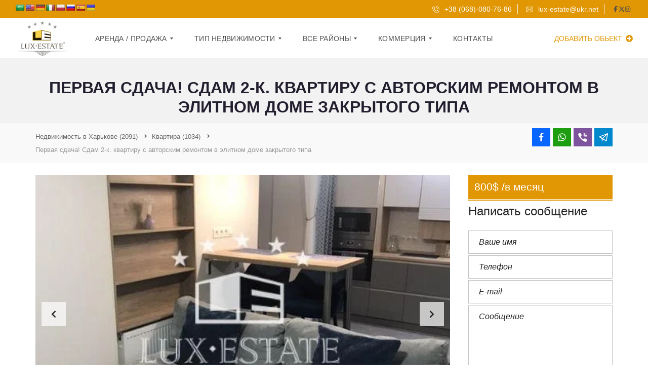

--- FILE ---
content_type: text/html; charset=UTF-8
request_url: https://lux-estate.com.ua/properties/apartment/pervaya-sdacha-sdam-2-k-kvartiru-s-avtorskim-remontom-v-elitnom-dome-zakrytogo-tipa/
body_size: 47527
content:
<!DOCTYPE html>
<html lang="ru-RU">
<head>
	<meta charset="UTF-8">
	<meta name="viewport" content="width=device-width, initial-scale=1">
	<link rel="profile" href="http://gmpg.org/xfn/11">
	<link rel="pingback" href="https://lux-estate.com.ua/xmlrpc.php">
<!-- Google Tag Manager -->
<script>(function(w,d,s,l,i){w[l]=w[l]||[];w[l].push({'gtm.start':
new Date().getTime(),event:'gtm.js'});var f=d.getElementsByTagName(s)[0],
j=d.createElement(s),dl=l!='dataLayer'?'&l='+l:'';j.async=true;j.src=
'https://www.googletagmanager.com/gtm.js?id='+i+dl;f.parentNode.insertBefore(j,f);
})(window,document,'script','dataLayer','GTM-KZTFPNR');</script>
<!-- End Google Tag Manager -->
	
	<meta name='robots' content='index, follow, max-image-preview:large, max-snippet:-1, max-video-preview:-1' />

	<!-- This site is optimized with the Yoast SEO plugin v22.8 - https://yoast.com/wordpress/plugins/seo/ -->
	<title>Первая сдача! Сдам 2-к. квартиру с авторским ремонтом в элитном доме закрытого типа</title>
	<link rel="canonical" href="https://lux-estate.com.ua/properties/apartment/pervaya-sdacha-sdam-2-k-kvartiru-s-avtorskim-remontom-v-elitnom-dome-zakrytogo-tipa/" />
	<meta property="og:locale" content="ru_RU" />
	<meta property="og:type" content="article" />
	<meta property="og:title" content="Первая сдача! Сдам 2-к. квартиру с авторским ремонтом в элитном доме закрытого типа" />
	<meta property="og:description" content="Сдам 2-к. квартиру в долгосрочную аренду, квартира находиться в элитном доме закрытого типа, вход отдельный, есть парковка, дом находится под охраной и видеонаблюдением, в квартире автономное отопление. Квартира полностью укомплектована бытовой техникой от ведущих производителей, при желании можно снять гараж, который находится на территории дома, рядом есть школа, остановка троллейбуса и маршрутки в 2 мин, [&hellip;]" />
	<meta property="og:url" content="https://lux-estate.com.ua/properties/apartment/pervaya-sdacha-sdam-2-k-kvartiru-s-avtorskim-remontom-v-elitnom-dome-zakrytogo-tipa/" />
	<meta property="article:publisher" content="https://www.facebook.com/Lux-Estate-%d0%b0%d0%b3%d0%b5%d0%bd%d1%82%d1%81%d1%82%d0%b2%d0%be-%d1%8d%d0%bb%d0%b8%d1%82%d0%bd%d0%be%d0%b9-%d0%bd%d0%b5%d0%b4%d0%b2%d0%b8%d0%b6%d0%b8%d0%bc%d0%be%d1%81%d1%82%d0%b8-%d0%a5%d0%b0%d1%80%d1%8c%d0%ba%d0%be%d0%b2%d0%b0-257385997786717/" />
	<meta property="article:modified_time" content="2022-01-23T21:45:32+00:00" />
	<meta property="og:image" content="https://lux-estate.com.ua/wp-content/uploads/2020/12/photo_12-4.jpg?v=1607772852" />
	<meta property="og:image:width" content="525" />
	<meta property="og:image:height" content="700" />
	<meta property="og:image:type" content="image/jpeg" />
	<meta name="twitter:card" content="summary_large_image" />
	<meta name="twitter:site" content="@EstateLux" />
	<script type="application/ld+json" class="yoast-schema-graph">{"@context":"https://schema.org","@graph":[{"@type":"WebPage","@id":"https://lux-estate.com.ua/properties/apartment/pervaya-sdacha-sdam-2-k-kvartiru-s-avtorskim-remontom-v-elitnom-dome-zakrytogo-tipa/","url":"https://lux-estate.com.ua/properties/apartment/pervaya-sdacha-sdam-2-k-kvartiru-s-avtorskim-remontom-v-elitnom-dome-zakrytogo-tipa/","name":"Первая сдача! Сдам 2-к. квартиру с авторским ремонтом в элитном доме закрытого типа","isPartOf":{"@id":"https://lux-estate.com.ua/#website"},"primaryImageOfPage":{"@id":"https://lux-estate.com.ua/properties/apartment/pervaya-sdacha-sdam-2-k-kvartiru-s-avtorskim-remontom-v-elitnom-dome-zakrytogo-tipa/#primaryimage"},"image":{"@id":"https://lux-estate.com.ua/properties/apartment/pervaya-sdacha-sdam-2-k-kvartiru-s-avtorskim-remontom-v-elitnom-dome-zakrytogo-tipa/#primaryimage"},"thumbnailUrl":"https://lux-estate.com.ua/wp-content/uploads/2020/12/photo_12-4.jpg?v=1607772852","datePublished":"2020-12-12T11:36:32+00:00","dateModified":"2022-01-23T21:45:32+00:00","breadcrumb":{"@id":"https://lux-estate.com.ua/properties/apartment/pervaya-sdacha-sdam-2-k-kvartiru-s-avtorskim-remontom-v-elitnom-dome-zakrytogo-tipa/#breadcrumb"},"inLanguage":"ru-RU","potentialAction":[{"@type":"ReadAction","target":["https://lux-estate.com.ua/properties/apartment/pervaya-sdacha-sdam-2-k-kvartiru-s-avtorskim-remontom-v-elitnom-dome-zakrytogo-tipa/"]}]},{"@type":"ImageObject","inLanguage":"ru-RU","@id":"https://lux-estate.com.ua/properties/apartment/pervaya-sdacha-sdam-2-k-kvartiru-s-avtorskim-remontom-v-elitnom-dome-zakrytogo-tipa/#primaryimage","url":"https://lux-estate.com.ua/wp-content/uploads/2020/12/photo_12-4.jpg?v=1607772852","contentUrl":"https://lux-estate.com.ua/wp-content/uploads/2020/12/photo_12-4.jpg?v=1607772852","width":525,"height":700},{"@type":"BreadcrumbList","@id":"https://lux-estate.com.ua/properties/apartment/pervaya-sdacha-sdam-2-k-kvartiru-s-avtorskim-remontom-v-elitnom-dome-zakrytogo-tipa/#breadcrumb","itemListElement":[{"@type":"ListItem","position":1,"name":"Главная страница","item":"https://lux-estate.com.ua/"},{"@type":"ListItem","position":2,"name":"Недвижимость","item":"https://lux-estate.com.ua/properties/"},{"@type":"ListItem","position":3,"name":"Первая сдача! Сдам 2-к. квартиру с авторским ремонтом в элитном доме закрытого типа"}]},{"@type":"WebSite","@id":"https://lux-estate.com.ua/#website","url":"https://lux-estate.com.ua/","name":"","description":"","publisher":{"@id":"https://lux-estate.com.ua/#organization"},"potentialAction":[{"@type":"SearchAction","target":{"@type":"EntryPoint","urlTemplate":"https://lux-estate.com.ua/?s={search_term_string}"},"query-input":"required name=search_term_string"}],"inLanguage":"ru-RU"},{"@type":"Organization","@id":"https://lux-estate.com.ua/#organization","name":"LuxEstate","url":"https://lux-estate.com.ua/","logo":{"@type":"ImageObject","inLanguage":"ru-RU","@id":"https://lux-estate.com.ua/#/schema/logo/image/","url":"https://lux-estate.com.ua/wp-content/uploads/2020/05/lux_estate_2-e1575317497186.jpg","contentUrl":"https://lux-estate.com.ua/wp-content/uploads/2020/05/lux_estate_2-e1575317497186.jpg","width":889,"height":626,"caption":"LuxEstate"},"image":{"@id":"https://lux-estate.com.ua/#/schema/logo/image/"},"sameAs":["https://www.facebook.com/Lux-Estate-агентство-элитной-недвижимости-Харькова-257385997786717/","https://x.com/EstateLux","https://www.instagram.com/lux_estate/","https://www.youtube.com/channel/UCMES5uZSB2J9f7oHJ1nrz2g"]}]}</script>
	<!-- / Yoast SEO plugin. -->


<link rel='dns-prefetch' href='//translate.google.com' />
<link rel='dns-prefetch' href='//cdnjs.cloudflare.com' />
<link rel="alternate" type="application/rss+xml" title=" &raquo; Лента" href="https://lux-estate.com.ua/feed/" />
<link rel="alternate" type="application/rss+xml" title=" &raquo; Лента комментариев" href="https://lux-estate.com.ua/comments/feed/" />
<script type="text/javascript">
/* <![CDATA[ */
window._wpemojiSettings = {"baseUrl":"https:\/\/s.w.org\/images\/core\/emoji\/15.0.3\/72x72\/","ext":".png","svgUrl":"https:\/\/s.w.org\/images\/core\/emoji\/15.0.3\/svg\/","svgExt":".svg","source":{"concatemoji":"https:\/\/lux-estate.com.ua\/wp-includes\/js\/wp-emoji-release.min.js?ver=6.5.7"}};
/*! This file is auto-generated */
!function(i,n){var o,s,e;function c(e){try{var t={supportTests:e,timestamp:(new Date).valueOf()};sessionStorage.setItem(o,JSON.stringify(t))}catch(e){}}function p(e,t,n){e.clearRect(0,0,e.canvas.width,e.canvas.height),e.fillText(t,0,0);var t=new Uint32Array(e.getImageData(0,0,e.canvas.width,e.canvas.height).data),r=(e.clearRect(0,0,e.canvas.width,e.canvas.height),e.fillText(n,0,0),new Uint32Array(e.getImageData(0,0,e.canvas.width,e.canvas.height).data));return t.every(function(e,t){return e===r[t]})}function u(e,t,n){switch(t){case"flag":return n(e,"\ud83c\udff3\ufe0f\u200d\u26a7\ufe0f","\ud83c\udff3\ufe0f\u200b\u26a7\ufe0f")?!1:!n(e,"\ud83c\uddfa\ud83c\uddf3","\ud83c\uddfa\u200b\ud83c\uddf3")&&!n(e,"\ud83c\udff4\udb40\udc67\udb40\udc62\udb40\udc65\udb40\udc6e\udb40\udc67\udb40\udc7f","\ud83c\udff4\u200b\udb40\udc67\u200b\udb40\udc62\u200b\udb40\udc65\u200b\udb40\udc6e\u200b\udb40\udc67\u200b\udb40\udc7f");case"emoji":return!n(e,"\ud83d\udc26\u200d\u2b1b","\ud83d\udc26\u200b\u2b1b")}return!1}function f(e,t,n){var r="undefined"!=typeof WorkerGlobalScope&&self instanceof WorkerGlobalScope?new OffscreenCanvas(300,150):i.createElement("canvas"),a=r.getContext("2d",{willReadFrequently:!0}),o=(a.textBaseline="top",a.font="600 32px Arial",{});return e.forEach(function(e){o[e]=t(a,e,n)}),o}function t(e){var t=i.createElement("script");t.src=e,t.defer=!0,i.head.appendChild(t)}"undefined"!=typeof Promise&&(o="wpEmojiSettingsSupports",s=["flag","emoji"],n.supports={everything:!0,everythingExceptFlag:!0},e=new Promise(function(e){i.addEventListener("DOMContentLoaded",e,{once:!0})}),new Promise(function(t){var n=function(){try{var e=JSON.parse(sessionStorage.getItem(o));if("object"==typeof e&&"number"==typeof e.timestamp&&(new Date).valueOf()<e.timestamp+604800&&"object"==typeof e.supportTests)return e.supportTests}catch(e){}return null}();if(!n){if("undefined"!=typeof Worker&&"undefined"!=typeof OffscreenCanvas&&"undefined"!=typeof URL&&URL.createObjectURL&&"undefined"!=typeof Blob)try{var e="postMessage("+f.toString()+"("+[JSON.stringify(s),u.toString(),p.toString()].join(",")+"));",r=new Blob([e],{type:"text/javascript"}),a=new Worker(URL.createObjectURL(r),{name:"wpTestEmojiSupports"});return void(a.onmessage=function(e){c(n=e.data),a.terminate(),t(n)})}catch(e){}c(n=f(s,u,p))}t(n)}).then(function(e){for(var t in e)n.supports[t]=e[t],n.supports.everything=n.supports.everything&&n.supports[t],"flag"!==t&&(n.supports.everythingExceptFlag=n.supports.everythingExceptFlag&&n.supports[t]);n.supports.everythingExceptFlag=n.supports.everythingExceptFlag&&!n.supports.flag,n.DOMReady=!1,n.readyCallback=function(){n.DOMReady=!0}}).then(function(){return e}).then(function(){var e;n.supports.everything||(n.readyCallback(),(e=n.source||{}).concatemoji?t(e.concatemoji):e.wpemoji&&e.twemoji&&(t(e.twemoji),t(e.wpemoji)))}))}((window,document),window._wpemojiSettings);
/* ]]> */
</script>
<style id='wp-emoji-styles-inline-css' type='text/css'>

	img.wp-smiley, img.emoji {
		display: inline !important;
		border: none !important;
		box-shadow: none !important;
		height: 1em !important;
		width: 1em !important;
		margin: 0 0.07em !important;
		vertical-align: -0.1em !important;
		background: none !important;
		padding: 0 !important;
	}
</style>
<link rel='stylesheet' id='wp-block-library-css' href='https://lux-estate.com.ua/wp-includes/css/dist/block-library/style.min.css?ver=6.5.7' type='text/css' media='all' />
<style id='wp-block-library-theme-inline-css' type='text/css'>
.wp-block-audio figcaption{color:#555;font-size:13px;text-align:center}.is-dark-theme .wp-block-audio figcaption{color:#ffffffa6}.wp-block-audio{margin:0 0 1em}.wp-block-code{border:1px solid #ccc;border-radius:4px;font-family:Menlo,Consolas,monaco,monospace;padding:.8em 1em}.wp-block-embed figcaption{color:#555;font-size:13px;text-align:center}.is-dark-theme .wp-block-embed figcaption{color:#ffffffa6}.wp-block-embed{margin:0 0 1em}.blocks-gallery-caption{color:#555;font-size:13px;text-align:center}.is-dark-theme .blocks-gallery-caption{color:#ffffffa6}.wp-block-image figcaption{color:#555;font-size:13px;text-align:center}.is-dark-theme .wp-block-image figcaption{color:#ffffffa6}.wp-block-image{margin:0 0 1em}.wp-block-pullquote{border-bottom:4px solid;border-top:4px solid;color:currentColor;margin-bottom:1.75em}.wp-block-pullquote cite,.wp-block-pullquote footer,.wp-block-pullquote__citation{color:currentColor;font-size:.8125em;font-style:normal;text-transform:uppercase}.wp-block-quote{border-left:.25em solid;margin:0 0 1.75em;padding-left:1em}.wp-block-quote cite,.wp-block-quote footer{color:currentColor;font-size:.8125em;font-style:normal;position:relative}.wp-block-quote.has-text-align-right{border-left:none;border-right:.25em solid;padding-left:0;padding-right:1em}.wp-block-quote.has-text-align-center{border:none;padding-left:0}.wp-block-quote.is-large,.wp-block-quote.is-style-large,.wp-block-quote.is-style-plain{border:none}.wp-block-search .wp-block-search__label{font-weight:700}.wp-block-search__button{border:1px solid #ccc;padding:.375em .625em}:where(.wp-block-group.has-background){padding:1.25em 2.375em}.wp-block-separator.has-css-opacity{opacity:.4}.wp-block-separator{border:none;border-bottom:2px solid;margin-left:auto;margin-right:auto}.wp-block-separator.has-alpha-channel-opacity{opacity:1}.wp-block-separator:not(.is-style-wide):not(.is-style-dots){width:100px}.wp-block-separator.has-background:not(.is-style-dots){border-bottom:none;height:1px}.wp-block-separator.has-background:not(.is-style-wide):not(.is-style-dots){height:2px}.wp-block-table{margin:0 0 1em}.wp-block-table td,.wp-block-table th{word-break:normal}.wp-block-table figcaption{color:#555;font-size:13px;text-align:center}.is-dark-theme .wp-block-table figcaption{color:#ffffffa6}.wp-block-video figcaption{color:#555;font-size:13px;text-align:center}.is-dark-theme .wp-block-video figcaption{color:#ffffffa6}.wp-block-video{margin:0 0 1em}.wp-block-template-part.has-background{margin-bottom:0;margin-top:0;padding:1.25em 2.375em}
</style>
<style id='classic-theme-styles-inline-css' type='text/css'>
/*! This file is auto-generated */
.wp-block-button__link{color:#fff;background-color:#32373c;border-radius:9999px;box-shadow:none;text-decoration:none;padding:calc(.667em + 2px) calc(1.333em + 2px);font-size:1.125em}.wp-block-file__button{background:#32373c;color:#fff;text-decoration:none}
</style>
<style id='global-styles-inline-css' type='text/css'>
body{--wp--preset--color--black: #000000;--wp--preset--color--cyan-bluish-gray: #abb8c3;--wp--preset--color--white: #ffffff;--wp--preset--color--pale-pink: #f78da7;--wp--preset--color--vivid-red: #cf2e2e;--wp--preset--color--luminous-vivid-orange: #ff6900;--wp--preset--color--luminous-vivid-amber: #fcb900;--wp--preset--color--light-green-cyan: #7bdcb5;--wp--preset--color--vivid-green-cyan: #00d084;--wp--preset--color--pale-cyan-blue: #8ed1fc;--wp--preset--color--vivid-cyan-blue: #0693e3;--wp--preset--color--vivid-purple: #9b51e0;--wp--preset--gradient--vivid-cyan-blue-to-vivid-purple: linear-gradient(135deg,rgba(6,147,227,1) 0%,rgb(155,81,224) 100%);--wp--preset--gradient--light-green-cyan-to-vivid-green-cyan: linear-gradient(135deg,rgb(122,220,180) 0%,rgb(0,208,130) 100%);--wp--preset--gradient--luminous-vivid-amber-to-luminous-vivid-orange: linear-gradient(135deg,rgba(252,185,0,1) 0%,rgba(255,105,0,1) 100%);--wp--preset--gradient--luminous-vivid-orange-to-vivid-red: linear-gradient(135deg,rgba(255,105,0,1) 0%,rgb(207,46,46) 100%);--wp--preset--gradient--very-light-gray-to-cyan-bluish-gray: linear-gradient(135deg,rgb(238,238,238) 0%,rgb(169,184,195) 100%);--wp--preset--gradient--cool-to-warm-spectrum: linear-gradient(135deg,rgb(74,234,220) 0%,rgb(151,120,209) 20%,rgb(207,42,186) 40%,rgb(238,44,130) 60%,rgb(251,105,98) 80%,rgb(254,248,76) 100%);--wp--preset--gradient--blush-light-purple: linear-gradient(135deg,rgb(255,206,236) 0%,rgb(152,150,240) 100%);--wp--preset--gradient--blush-bordeaux: linear-gradient(135deg,rgb(254,205,165) 0%,rgb(254,45,45) 50%,rgb(107,0,62) 100%);--wp--preset--gradient--luminous-dusk: linear-gradient(135deg,rgb(255,203,112) 0%,rgb(199,81,192) 50%,rgb(65,88,208) 100%);--wp--preset--gradient--pale-ocean: linear-gradient(135deg,rgb(255,245,203) 0%,rgb(182,227,212) 50%,rgb(51,167,181) 100%);--wp--preset--gradient--electric-grass: linear-gradient(135deg,rgb(202,248,128) 0%,rgb(113,206,126) 100%);--wp--preset--gradient--midnight: linear-gradient(135deg,rgb(2,3,129) 0%,rgb(40,116,252) 100%);--wp--preset--font-size--small: 13px;--wp--preset--font-size--medium: 20px;--wp--preset--font-size--large: 36px;--wp--preset--font-size--x-large: 42px;--wp--preset--spacing--20: 0.44rem;--wp--preset--spacing--30: 0.67rem;--wp--preset--spacing--40: 1rem;--wp--preset--spacing--50: 1.5rem;--wp--preset--spacing--60: 2.25rem;--wp--preset--spacing--70: 3.38rem;--wp--preset--spacing--80: 5.06rem;--wp--preset--shadow--natural: 6px 6px 9px rgba(0, 0, 0, 0.2);--wp--preset--shadow--deep: 12px 12px 50px rgba(0, 0, 0, 0.4);--wp--preset--shadow--sharp: 6px 6px 0px rgba(0, 0, 0, 0.2);--wp--preset--shadow--outlined: 6px 6px 0px -3px rgba(255, 255, 255, 1), 6px 6px rgba(0, 0, 0, 1);--wp--preset--shadow--crisp: 6px 6px 0px rgba(0, 0, 0, 1);}:where(.is-layout-flex){gap: 0.5em;}:where(.is-layout-grid){gap: 0.5em;}body .is-layout-flex{display: flex;}body .is-layout-flex{flex-wrap: wrap;align-items: center;}body .is-layout-flex > *{margin: 0;}body .is-layout-grid{display: grid;}body .is-layout-grid > *{margin: 0;}:where(.wp-block-columns.is-layout-flex){gap: 2em;}:where(.wp-block-columns.is-layout-grid){gap: 2em;}:where(.wp-block-post-template.is-layout-flex){gap: 1.25em;}:where(.wp-block-post-template.is-layout-grid){gap: 1.25em;}.has-black-color{color: var(--wp--preset--color--black) !important;}.has-cyan-bluish-gray-color{color: var(--wp--preset--color--cyan-bluish-gray) !important;}.has-white-color{color: var(--wp--preset--color--white) !important;}.has-pale-pink-color{color: var(--wp--preset--color--pale-pink) !important;}.has-vivid-red-color{color: var(--wp--preset--color--vivid-red) !important;}.has-luminous-vivid-orange-color{color: var(--wp--preset--color--luminous-vivid-orange) !important;}.has-luminous-vivid-amber-color{color: var(--wp--preset--color--luminous-vivid-amber) !important;}.has-light-green-cyan-color{color: var(--wp--preset--color--light-green-cyan) !important;}.has-vivid-green-cyan-color{color: var(--wp--preset--color--vivid-green-cyan) !important;}.has-pale-cyan-blue-color{color: var(--wp--preset--color--pale-cyan-blue) !important;}.has-vivid-cyan-blue-color{color: var(--wp--preset--color--vivid-cyan-blue) !important;}.has-vivid-purple-color{color: var(--wp--preset--color--vivid-purple) !important;}.has-black-background-color{background-color: var(--wp--preset--color--black) !important;}.has-cyan-bluish-gray-background-color{background-color: var(--wp--preset--color--cyan-bluish-gray) !important;}.has-white-background-color{background-color: var(--wp--preset--color--white) !important;}.has-pale-pink-background-color{background-color: var(--wp--preset--color--pale-pink) !important;}.has-vivid-red-background-color{background-color: var(--wp--preset--color--vivid-red) !important;}.has-luminous-vivid-orange-background-color{background-color: var(--wp--preset--color--luminous-vivid-orange) !important;}.has-luminous-vivid-amber-background-color{background-color: var(--wp--preset--color--luminous-vivid-amber) !important;}.has-light-green-cyan-background-color{background-color: var(--wp--preset--color--light-green-cyan) !important;}.has-vivid-green-cyan-background-color{background-color: var(--wp--preset--color--vivid-green-cyan) !important;}.has-pale-cyan-blue-background-color{background-color: var(--wp--preset--color--pale-cyan-blue) !important;}.has-vivid-cyan-blue-background-color{background-color: var(--wp--preset--color--vivid-cyan-blue) !important;}.has-vivid-purple-background-color{background-color: var(--wp--preset--color--vivid-purple) !important;}.has-black-border-color{border-color: var(--wp--preset--color--black) !important;}.has-cyan-bluish-gray-border-color{border-color: var(--wp--preset--color--cyan-bluish-gray) !important;}.has-white-border-color{border-color: var(--wp--preset--color--white) !important;}.has-pale-pink-border-color{border-color: var(--wp--preset--color--pale-pink) !important;}.has-vivid-red-border-color{border-color: var(--wp--preset--color--vivid-red) !important;}.has-luminous-vivid-orange-border-color{border-color: var(--wp--preset--color--luminous-vivid-orange) !important;}.has-luminous-vivid-amber-border-color{border-color: var(--wp--preset--color--luminous-vivid-amber) !important;}.has-light-green-cyan-border-color{border-color: var(--wp--preset--color--light-green-cyan) !important;}.has-vivid-green-cyan-border-color{border-color: var(--wp--preset--color--vivid-green-cyan) !important;}.has-pale-cyan-blue-border-color{border-color: var(--wp--preset--color--pale-cyan-blue) !important;}.has-vivid-cyan-blue-border-color{border-color: var(--wp--preset--color--vivid-cyan-blue) !important;}.has-vivid-purple-border-color{border-color: var(--wp--preset--color--vivid-purple) !important;}.has-vivid-cyan-blue-to-vivid-purple-gradient-background{background: var(--wp--preset--gradient--vivid-cyan-blue-to-vivid-purple) !important;}.has-light-green-cyan-to-vivid-green-cyan-gradient-background{background: var(--wp--preset--gradient--light-green-cyan-to-vivid-green-cyan) !important;}.has-luminous-vivid-amber-to-luminous-vivid-orange-gradient-background{background: var(--wp--preset--gradient--luminous-vivid-amber-to-luminous-vivid-orange) !important;}.has-luminous-vivid-orange-to-vivid-red-gradient-background{background: var(--wp--preset--gradient--luminous-vivid-orange-to-vivid-red) !important;}.has-very-light-gray-to-cyan-bluish-gray-gradient-background{background: var(--wp--preset--gradient--very-light-gray-to-cyan-bluish-gray) !important;}.has-cool-to-warm-spectrum-gradient-background{background: var(--wp--preset--gradient--cool-to-warm-spectrum) !important;}.has-blush-light-purple-gradient-background{background: var(--wp--preset--gradient--blush-light-purple) !important;}.has-blush-bordeaux-gradient-background{background: var(--wp--preset--gradient--blush-bordeaux) !important;}.has-luminous-dusk-gradient-background{background: var(--wp--preset--gradient--luminous-dusk) !important;}.has-pale-ocean-gradient-background{background: var(--wp--preset--gradient--pale-ocean) !important;}.has-electric-grass-gradient-background{background: var(--wp--preset--gradient--electric-grass) !important;}.has-midnight-gradient-background{background: var(--wp--preset--gradient--midnight) !important;}.has-small-font-size{font-size: var(--wp--preset--font-size--small) !important;}.has-medium-font-size{font-size: var(--wp--preset--font-size--medium) !important;}.has-large-font-size{font-size: var(--wp--preset--font-size--large) !important;}.has-x-large-font-size{font-size: var(--wp--preset--font-size--x-large) !important;}
.wp-block-navigation a:where(:not(.wp-element-button)){color: inherit;}
:where(.wp-block-post-template.is-layout-flex){gap: 1.25em;}:where(.wp-block-post-template.is-layout-grid){gap: 1.25em;}
:where(.wp-block-columns.is-layout-flex){gap: 2em;}:where(.wp-block-columns.is-layout-grid){gap: 2em;}
.wp-block-pullquote{font-size: 1.5em;line-height: 1.6;}
</style>
<link rel='stylesheet' id='contact-form-7-css' href='https://lux-estate.com.ua/wp-content/plugins/contact-form-7/includes/css/styles.css?ver=5.9.5' type='text/css' media='all' />
<link rel='stylesheet' id='google-language-translator-css' href='https://lux-estate.com.ua/wp-content/plugins/google-language-translator/css/style.css?ver=6.0.20' type='text/css' media='' />
<link rel='stylesheet' id='myhome-style-css' href='https://lux-estate.com.ua/wp-content/themes/myhome/style.min.css?ver=3.1.74' type='text/css' media='all' />
<style id='myhome-style-inline-css' type='text/css'>
            @media (min-width:1023px) {
            #mega_main_menu li.default_dropdown>.mega_dropdown {
            width:225px !important;
            }
            }
			                :root { --primary: #e19704; }
                .mh-active-input-primary input[type=text]:focus,
                .mh-active-input-primary input[type=text]:active,
                .mh-active-input-primary input[type=search]:focus,
                .mh-active-input-primary input[type=search]:active,
                .mh-active-input-primary input[type=email]:focus,
                .mh-active-input-primary input[type=email]:active,
                .mh-active-input-primary input[type=password]:focus,
                .mh-active-input-primary input[type=password]:active,
                .mh-active-input-primary textarea:focus,
                .mh-active-input-primary textarea:active,
                .mh-active-input-primary .mh-active-input input,
                .mh-active-input-primary .mh-active-input input,
                .myhome-body.mh-active-input-primary .mh-active-input .bootstrap-select.btn-group > .btn {
                background: rgba(225,151,4,0.05)!important;
                }

                html body .primary {
                background: rgba(225,151,4)!important;
                }


                html body .mh-fixed-menu--active #mega_main_menu.mh-primary #mh-submit-button a,
                html body .mh-fixed-menu--active #mega_main_menu.mh-primary #mh-submit-button a i {
                color:  rgba(225,151,4)!important;
                }

                .mh-app-wrapper .stepper__header .stepper__step--complete + .divider {
                background: rgba(225,151,4)!important;
                }

                html body .primary--text {
                color: rgba(225,151,4)!important;
                }

                html body .primary--text textarea,
                html body .primary--text input {
                caret-color: rgba(225,151,4)!important;
                }
				                    @media (min-width:1023px) {
                    html body #mega_main_menu.mh-primary .nav_logo img {
                    height: 40px!important;
                    }
                    }
				
            /* Menu */
			
			
            @media (min-width:1023px) {
            .mh-sticky-menu-placeholder--active {
            min-height: 80px;
            }
            }

			

			
			

			
			

			
			
			
			
            /* General */

			
			
			
			
			
			
			
			
			
			
			
			
			
			
			
			
			
			
			

            /* Top Bar */
			
			
			
			
			
			
			
			
			
            /* Footer */
			
			
			
			
			
			
			
			
			
			
			
			
			
			
			
			
            /* Top Title */
			
			
			
            /* Breadcrumbs */
			
			
			
			
			
			
            /* Single Property Page */
			
			
			
			
			
			
			
			
			
			
			
			
			
			
            /* Property card */
			
			
			
			
			
			
			
			
			
			
			
			
            /* Search Form */
			
			
			
			
			
			
			
			
			
			
			
			
			
			
			
			
			
			
			
			
            /* Agent Carousel / List */
			
			
			
			
			
			

			
            /* Blog */

			
			
			
			
			
			
			
			
			
			
			
			
			
			
			
			
			
			
			
			
			
			
			

            /* Sidebar */
			
			
			
			

			

			
			
			
			
			
			
            /* Post Card */
			
			
			
			
			
			
			
            /* Map */
			
			
			
			
			
			
			
			
			
			
			
            /* Compare Bar */
			
			
			
			
			
			
			
			
			
			
            /* User panel */

			
			
			
			
			
			
			
			
			
			
			
						
			
			
			                @media (min-width: 1023px) {
                .logo_link {
                margin-right: 48px!important;
                }
                }
			
			                @media (min-width: 1023px) {
                html body #mega_main_menu.mh-primary > .menu_holder > .menu_inner > ul > li[class*="columns"] {
                margin-right: 10px!important;
                }
                }
			
			
</style>
<link rel='stylesheet' id='child-style-css' href='https://lux-estate.com.ua/wp-content/themes/myhome-child/style.css?ver=3.1.74' type='text/css' media='all' />
<link rel='stylesheet' id='subscribe-forms-css-css' href='https://lux-estate.com.ua/wp-content/plugins/easy-social-share-buttons3/assets/modules/subscribe-forms.min.css?ver=6.5.7' type='text/css' media='all' />
<link rel='stylesheet' id='click2tweet-css-css' href='https://lux-estate.com.ua/wp-content/plugins/easy-social-share-buttons3/assets/modules/click-to-tweet.min.css?ver=6.5.7' type='text/css' media='all' />
<link rel='stylesheet' id='easy-social-share-buttons-css' href='https://lux-estate.com.ua/wp-content/plugins/easy-social-share-buttons3/assets/css/easy-social-share-buttons.min.css?ver=6.5.7' type='text/css' media='all' />
<link rel='stylesheet' id='mmm_cache.skin-css' href='https://lux-estate.com.ua/wp-content/plugins/file-kOlx6J/src/css/cache.skin.css?ver=1769679311' type='text/css' media='all' />
<link rel='stylesheet' id='myhome-idx-broker-css' href='https://lux-estate.com.ua/wp-content/plugins/myhome-idx-broker/assets/css/main.css?ver=2.1.23' type='text/css' media='all' />
<link rel='stylesheet' id='myhome-font-awesome-css' href='https://cdnjs.cloudflare.com/ajax/libs/font-awesome/5.15.2/css/all.min.css?ver=3.1.74' type='text/css' media='all' />
<script type="text/javascript" src="https://lux-estate.com.ua/wp-includes/js/jquery/jquery.min.js?ver=3.7.1" id="jquery-core-js"></script>
<script type="text/javascript" src="https://lux-estate.com.ua/wp-includes/js/jquery/jquery-migrate.min.js?ver=3.4.1" id="jquery-migrate-js"></script>
<script></script><link rel="https://api.w.org/" href="https://lux-estate.com.ua/wp-json/" /><link rel="alternate" type="application/json" href="https://lux-estate.com.ua/wp-json/wp/v2/estate/10845" /><link rel="EditURI" type="application/rsd+xml" title="RSD" href="https://lux-estate.com.ua/xmlrpc.php?rsd" />
<meta name="generator" content="WordPress 6.5.7" />
<link rel='shortlink' href='https://lux-estate.com.ua/?p=10845' />
<link rel="alternate" type="application/json+oembed" href="https://lux-estate.com.ua/wp-json/oembed/1.0/embed?url=https%3A%2F%2Flux-estate.com.ua%2Fproperties%2Fapartment%2Fpervaya-sdacha-sdam-2-k-kvartiru-s-avtorskim-remontom-v-elitnom-dome-zakrytogo-tipa%2F" />
<link rel="alternate" type="text/xml+oembed" href="https://lux-estate.com.ua/wp-json/oembed/1.0/embed?url=https%3A%2F%2Flux-estate.com.ua%2Fproperties%2Fapartment%2Fpervaya-sdacha-sdam-2-k-kvartiru-s-avtorskim-remontom-v-elitnom-dome-zakrytogo-tipa%2F&#038;format=xml" />
<meta name="generator" content="Redux 4.5.8" /><style>p.hello{font-size:12px;color:darkgray;}#google_language_translator,#flags{text-align:left;}#google_language_translator{clear:both;}#flags{width:165px;}#flags a{display:inline-block;margin-right:2px;}#google_language_translator a{display:none!important;}div.skiptranslate.goog-te-gadget{display:inline!important;}.goog-te-gadget{color:transparent!important;}.goog-te-gadget{font-size:0px!important;}.goog-branding{display:none;}.goog-tooltip{display: none!important;}.goog-tooltip:hover{display: none!important;}.goog-text-highlight{background-color:transparent!important;border:none!important;box-shadow:none!important;}#google_language_translator{display:none;}#google_language_translator select.goog-te-combo{color:#32373c;}div.skiptranslate{display:none!important;}body{top:0px!important;}#goog-gt-{display:none!important;}font font{background-color:transparent!important;box-shadow:none!important;position:initial!important;}#glt-translate-trigger{left:20px;right:auto;}#glt-translate-trigger > span{color:#ffffff;}#glt-translate-trigger{background:#f89406;}.goog-te-gadget .goog-te-combo{width:100%;}</style><style type="text/css" id="simple-css-output">.mh-estate__details__phone { font-size: 22px;}#nav_menu-2 #myhome-submit-property {display: none;} .wpcf7-form textarea { margin-bottom: 0; max-height: 164px;}@media (min-width: 768px) {.mh-search .mh-search__element { padding: 0 6px; width: 20%!important;}}.mh-search__label { font-size: 13px;}#mega_main_menu.mh-primary ul .mega_dropdown > li.current-menu-item > .item_link, #mega_main_menu.mh-primary ul .mega_dropdown > li > .item_link:focus, #mega_main_menu.mh-primary ul .mega_dropdown > li > .item_link:hover, #mega_main_menu.mh-primary ul li.post_type_dropdown > .mega_dropdown > li > .processed_image:hover { background: #e7b44b !important;}#mega_main_menu.mh-primary ul li .mega_dropdown > li > .item_link, #mega_main_menu.mh-primary ul li .mega_dropdown > li > .item_link .link_text, #mega_main_menu.mh-primary ul li .mega_dropdown, #mega_main_menu.mh-primary > .menu_holder > .menu_inner > ul > li .post_details > .post_description { font-family: inherit; font-size: 12px; font-weight: 400; color: #fff;}.mh-estate__agent__more, .mh-agent__additional-fields__item, .mh-post-single__meta {display: none;}#mega_main_menu.mh-primary li.default_dropdown > .mega_dropdown > li > .item_link { border-color: rgba(66, 103, 178, 0.15)!important;}@media (min-width: 768px) {.mh-footer__logo>img { margin-bottom: 36px; width: 200px;}}@media (min-width: 1023px) {html body #mega_main_menu.mh-primary .nav_logo img { height: 89px!important;}}.mh-footer__heading { font-size: 13px; font-weight: 700; text-transform: uppercase; margin-bottom: 12px;}#mega_main_menu.mh-primary.primary_style-buttons > .menu_holder > .menu_inner > ul > li > .item_link, #mega_main_menu.mh-primary.primary_style-buttons > .menu_holder > .menu_inner > .nav_logo > .mobile_toggle, #mega_main_menu.mh-primary.primary_style-buttons.direction-vertical > .menu_holder > .menu_inner > ul > li:first-child > .item_link, #mega_main_menu.mh-primary > .menu_holder > .mmm_fullwidth_container, #mega_main_menu.mh-primary > .menu_holder > .menu_inner > ul > li .post_details, #mega_main_menu.mh-primary > .menu_holder > .menu_inner > ul .mega_dropdown { border-radius: 0px; background: transparent;}@media (min-width: 768px) {.mh-top-title { padding: 14px 18px;}}h1, h2, h3, h4, h5, h6 { margin: 24px 0 24px;}h3 { margin: 0px 0 0px;}.mh-top-title { color: #000;}.mh-top-title--wide-bg::after { position: absolute; background: rgb(249 249 249); z-index: 1;}.mh-top-title--wide-bg .mh-top-title__heading, .mh-top-title--wide-bg .mh-top-title__subheading { color: #000;}.archive .mh-top-title__subheading { order: 3; max-width: 1200px; padding: 0 30px; margin: 20px auto;}.archive .mh-top-title-offset { order: 2;}.archive .mh-footer-top--dark { order: 4;}.mh-top-title__subheading a { color: #d93;}.all-properties { color: #666; text-transform: uppercase; font-size: 15px; padding-left: 30px;}.all-price { color: #666; text-transform: uppercase; font-size: 15px;}.mh-search__results-filters { font-weight: 700; color: #666; text-transform: uppercase; font-size: 15px;}</style>            <style>
                @font-face {
                    font-family: "Flaticon";
                    src: url("https://demo1.myhometheme.net/wp-content/themes/myhome/assets/fonts/Flaticon.eot");
                    src: url("https://demo1.myhometheme.net/wp-content/themes/myhome/assets/fonts/Flaticon.eot?#iefix") format("embedded-opentype"),
                    url("https://demo1.myhometheme.net/wp-content/themes/myhome/assets/fonts/Flaticon.woff") format("woff"),
                    url("https://demo1.myhometheme.net/wp-content/themes/myhome/assets/fonts/Flaticon.ttf") format("truetype"),
                    url("https://demo1.myhometheme.net/wp-content/themes/myhome/assets/fonts/Flaticon.svg#Flaticon") format("svg");
                }

                @media screen and (-webkit-min-device-pixel-ratio: 0) {
                    @font-face {
                        font-family: "Flaticon";
                        src: url("https://demo1.myhometheme.net/wp-content/themes/myhome/assets/fonts/Flaticon.svg#Flaticon") format("svg");
                    }
                }
            </style>
			
<script type="text/javascript">var essb_settings = {"ajax_url":"https:\/\/lux-estate.com.ua\/wp-admin\/admin-ajax.php","essb3_nonce":"f6d92e690e","essb3_plugin_url":"https:\/\/lux-estate.com.ua\/wp-content\/plugins\/easy-social-share-buttons3","essb3_stats":false,"essb3_ga":false,"essb3_ga_ntg":false,"blog_url":"https:\/\/lux-estate.com.ua\/","post_id":"10845"};</script><meta name="generator" content="Powered by WPBakery Page Builder - drag and drop page builder for WordPress."/>
<meta name="generator" content="Powered by Slider Revolution 6.6.20 - responsive, Mobile-Friendly Slider Plugin for WordPress with comfortable drag and drop interface." />
<link rel="icon" href="https://lux-estate.com.ua/wp-content/uploads/2020/06/cropped-favicon-32x32-1.png?v=1591190961" sizes="32x32" />
<link rel="icon" href="https://lux-estate.com.ua/wp-content/uploads/2020/06/cropped-favicon-32x32-1.png?v=1591190961" sizes="192x192" />
<link rel="apple-touch-icon" href="https://lux-estate.com.ua/wp-content/uploads/2020/06/cropped-favicon-32x32-1.png?v=1591190961" />
<meta name="msapplication-TileImage" content="https://lux-estate.com.ua/wp-content/uploads/2020/06/cropped-favicon-32x32-1.png?v=1591190961" />
<script>function setREVStartSize(e){
			//window.requestAnimationFrame(function() {
				window.RSIW = window.RSIW===undefined ? window.innerWidth : window.RSIW;
				window.RSIH = window.RSIH===undefined ? window.innerHeight : window.RSIH;
				try {
					var pw = document.getElementById(e.c).parentNode.offsetWidth,
						newh;
					pw = pw===0 || isNaN(pw) || (e.l=="fullwidth" || e.layout=="fullwidth") ? window.RSIW : pw;
					e.tabw = e.tabw===undefined ? 0 : parseInt(e.tabw);
					e.thumbw = e.thumbw===undefined ? 0 : parseInt(e.thumbw);
					e.tabh = e.tabh===undefined ? 0 : parseInt(e.tabh);
					e.thumbh = e.thumbh===undefined ? 0 : parseInt(e.thumbh);
					e.tabhide = e.tabhide===undefined ? 0 : parseInt(e.tabhide);
					e.thumbhide = e.thumbhide===undefined ? 0 : parseInt(e.thumbhide);
					e.mh = e.mh===undefined || e.mh=="" || e.mh==="auto" ? 0 : parseInt(e.mh,0);
					if(e.layout==="fullscreen" || e.l==="fullscreen")
						newh = Math.max(e.mh,window.RSIH);
					else{
						e.gw = Array.isArray(e.gw) ? e.gw : [e.gw];
						for (var i in e.rl) if (e.gw[i]===undefined || e.gw[i]===0) e.gw[i] = e.gw[i-1];
						e.gh = e.el===undefined || e.el==="" || (Array.isArray(e.el) && e.el.length==0)? e.gh : e.el;
						e.gh = Array.isArray(e.gh) ? e.gh : [e.gh];
						for (var i in e.rl) if (e.gh[i]===undefined || e.gh[i]===0) e.gh[i] = e.gh[i-1];
											
						var nl = new Array(e.rl.length),
							ix = 0,
							sl;
						e.tabw = e.tabhide>=pw ? 0 : e.tabw;
						e.thumbw = e.thumbhide>=pw ? 0 : e.thumbw;
						e.tabh = e.tabhide>=pw ? 0 : e.tabh;
						e.thumbh = e.thumbhide>=pw ? 0 : e.thumbh;
						for (var i in e.rl) nl[i] = e.rl[i]<window.RSIW ? 0 : e.rl[i];
						sl = nl[0];
						for (var i in nl) if (sl>nl[i] && nl[i]>0) { sl = nl[i]; ix=i;}
						var m = pw>(e.gw[ix]+e.tabw+e.thumbw) ? 1 : (pw-(e.tabw+e.thumbw)) / (e.gw[ix]);
						newh =  (e.gh[ix] * m) + (e.tabh + e.thumbh);
					}
					var el = document.getElementById(e.c);
					if (el!==null && el) el.style.height = newh+"px";
					el = document.getElementById(e.c+"_wrapper");
					if (el!==null && el) {
						el.style.height = newh+"px";
						el.style.display = "block";
					}
				} catch(e){
					console.log("Failure at Presize of Slider:" + e)
				}
			//});
		  };</script>
<style id="myhome_redux-dynamic-css" title="dynamic-css" class="redux-options-output">
                              html body.myhome-body .mh-menu-primary-color-background .mh-header:not(.mh-header--transparent) #mega_main_menu.mh-primary > .menu_holder > .menu_inner > span.nav_logo,
                              html body.myhome-body .mh-menu-primary-color-background .mh-header:not(.mh-header--transparent) #mega_main_menu.mh-primary > .menu_holder > .mmm_fullwidth_container,
                              .myhome-body .mh-thumbnail__featured,
                              .myhome-body .calendar_wrap table tbody td a:hover,
                              .myhome-body .dropdown-menu > li.selected a,
                              .myhome-body .mdl-button.mdl-button--raised.mdl-button--primary,
                              .myhome-body .mdl-button.mdl-button--primary-ghost:hover,
                              .myhome-body .mdl-button.mdl-button--primary-ghost:active,
                              .myhome-body .mdl-button.mdl-button--primary-ghost:focus,
                              .myhome-body .mdl-button.mdl-button--compare-active,
                              .myhome-body .mdl-button.mdl-button--compare-active:hover,
                              .myhome-body .mdl-button.mdl-button--compare-active:active,
                              .myhome-body .mdl-button.mdl-button--compare-active:focus,
                              .myhome-body .mh-accordion .ui-accordion-header.ui-accordion-header-active,
                              .myhome-body .mh-caption__inner,
                              .myhome-body .mh-compare__price,
                              .myhome-body .mh-estate__slider__price,
                              .myhome-body .mh-estate__details__price,
                              .myhome-body .mh-heading--top-separator:after,
                              .myhome-body .mh-heading--bottom-separator:after,
                              .myhome-body .mh-loader,
                              .myhome-body .wpcf7-form .wpcf7-form-control.wpcf7-submit,
                              .myhome-body .mh-loader:before,
                              .myhome-body .mh-loader:after,
                              .myhome-body .mh-map-panel__element button:hover,
                              .myhome-body .mh-map-panel .mh-map-panel__element button.mh-button--active,
                              .myhome-body .mh-map-panel .mh-map-panel__element button.mh-button--active:hover,
                              .myhome-body .mh-map-panel .mh-map-panel__element button.mh-button--active:active,
                              .myhome-body .mh-map-panel .mh-map-panel__element button.mh-button--active:focus,
                              .myhome-body .mh-map-zoom__element button:hover,
                              .myhome-body .mh-map-infobox,
                              .myhome-body .mh-post-single__nav__prev:before,
                              .myhome-body .mh-post-single__nav__next:before,
                              .myhome-body .mh-slider__card-short__price,
                              .myhome-body .mh-slider__card-default__price,
                              .myhome-body #estate_slider_card .tparrows:hover:before,
                              .myhome-body #estate_slider_card_short .tparrows:hover:before,
                              .myhome-body #mh_rev_slider_single .tparrows:hover:before,
                              .myhome-body #mh_rev_gallery_single .tparrows:hover:before,
                              .myhome-body .mh-social-icon:hover,
                              .myhome-body .mh-top-header--primary,
                              .myhome-body .mh-top-header-big:not(.mh-top-header-big--primary) .mh-top-header-big__panel,
                              .myhome-body .mh-top-header-big.mh-top-header-big--primary,
                              .myhome-body .mh-browse-estate__row:first-child,
                              .myhome-body .mh-widget-title__text:before,
                              .myhome-body .owl-carousel .owl-dots .owl-dot.active span,
                              .myhome-body .tagcloud a:hover,
                              .myhome-body .tagcloud a:active,
                              .myhome-body .tagcloud a:focus,
                              .myhome-body .mh-menu ul li a:before,
                              .myhome-body .widget_pages ul li a:before,
                              .myhome-body .widget_meta ul li a:before,
                              .myhome-body .widget_recent_entries ul li a:before,
                              .myhome-body .widget_nav_menu ul li a:before,
                              .myhome-body .widget_categories ul li a:before,
                              .myhome-body .widget_archive ul li a:before,
                              .myhome-body .calendar_wrap table #today,
                              .myhome-body .mh-background-color-primary,
                              .myhome-body .mh-user-panel__menu ul li.mh-user-panel__menu__li--active button,
                              .myhome-body .mh-user-panel__menu ul li.mh-user-panel__menu__li--active a,
                              .myhome-body .mh-top-header--primary .mh-top-bar-user-panel__user-info,
                              .myhome-body .mh-top-header-big .mh-top-bar-user-panel__user-info,
                              .myhome-body .awesomplete mark,
                              .myhome-body .idx-omnibar-form.idx-omnibar-original-form button,
                              .myhome-body .idx-omnibar-form.idx-omnibar-original-form .awesomplete > ul > li mark,
                              .myhome-body #IDX-main #IDX-resultsRow .IDX-resultsDetailsLink a:hover,
                              .myhome-body #IDX-main #IDX-formSubmit,
                              .myhome-body #IDX-main #IDX-submitBtn,
                              .myhome-body #IDX-main #IDX-scheduleShowing,
                              .myhome-body #IDX-main #IDX-photoGalleryLink,
                              .myhome-body #IDX-main .IDX-detailsVirtualTourLink,   
                              .myhome-body #IDX-main #IDX-detailsVirtualTour,
                              .myhome-body .IDX-qsInput.IDX-qsButtonInput, 
                              .myhome-body #IDX-main.IDX-category-map #IDX-criteriaText, 
                              .myhome-body .mh-fixed-menu--active .mh-menu-primary-color-background .mega_main_menu,
                              .myhome-body.mh-active-input-primary .mh-search__panel > div:not(:first-child) .is-checked .mdl-radio__inner-circle,
                              .myhome-body #myhome-idx-wrapper #IDX-leadToolsBar,
                              .myhome-body #myhome-idx-wrapper #IDX-submitBtn,
                              .myhome-body #myhome-idx-wrapper #IDX-formSubmit,
                              .myhome-body #myhome-idx-wrapper #IDX-submitBtn:hover,
                              .myhome-body #myhome-idx-wrapper #IDX-formSubmit:hover,
                              .myhome-body #myhome-idx-wrapper__details-detailsDynamic-1008 .IDX-detailsVirtualTourLink,
                              .myhome-body #myhome-idx-wrapper .IDX-page-listing .IDX-detailsVirtualTourLink,
                              .myhome-body #myhome-idx-wrapper__details-detailsDynamic-1008 .IDX-detailsVirtualTourLink:hover,
                              .myhome-body #myhome-idx-wrapper .IDX-page-listing .IDX-detailsVirtualTourLink:hover,
                              .myhome-body #myhome-idx-wrapper__details-detailsDynamic-1008 #IDX-main.IDX-category-details #IDX-photoGalleryLink,
                              .myhome-body #myhome-idx-wrapper__details-detailsDynamic-1008 #IDX-main.IDX-category-details #IDX-scheduleShowing,
                              .myhome-body #myhome-idx-wrapper .IDX-page-listing #IDX-photoGalleryLink,
                              .myhome-body #myhome-idx-wrapper .IDX-page-listing #IDX-scheduleShowing,
                              .myhome-body #myhome-idx-wrapper__details-detailsDynamic-1008 #IDX-main.IDX-category-details #IDX-photoGalleryLink:hover,
                              .myhome-body #myhome-idx-wrapper__details-detailsDynamic-1008 #IDX-main.IDX-category-details #IDX-scheduleShowing:hover,
                              .myhome-body #myhome-idx-wrapper .IDX-page-listing #IDX-photoGalleryLink:hover,
                              .myhome-body #myhome-idx-wrapper .IDX-page-listing #IDX-scheduleShowing:hover,
                              .myhome-body .myhome-idx-wrapper__mortgage_calculator-mobileFirstMortgage-1002 .IDX-input-group-addon,
                              .myhome-body .myhome-idx-wrapper__map_search_page-mapsearch-1000 #IDX-criteriaText,
                              .myhome-body .myhome-idx-wrapper__map_search_page-mapsearch-1000 #IDX-criteriaWindow .ui-widget-content .ui-slider-range,
                              .myhome-body .myhome-idx-wrapper__map_search_page-mapsearch-1000 #IDX-criteriaWindow .ui-widget-content,
                              .myhome-body .idx-omnibar-form button,
                              .myhome-body .myhome-idx-wrapper__results-mobileFirstResults-1006 .IDX-resultsDetailsLink a:hover,
                              .myhome-body .IDX-type-roster #IDX-rosterFilterSubmit,
                              .myhome-body .IDX-type-roster #IDX-rosterFilterSubmit:hover,
                              .myhome-body .myhome-idx-wrapper__search_page-searchBase-1005 #IDX-loginSubmit,
                              .myhome-body #myhome-idx-wrapper .IDX-category-search #IDX-loginSubmit, 
                              .myhome-body .myhome-idx-wrapper__search_page-searchBase-1005 #IDX-loginSubmit:hover,
                              .myhome-body #myhome-idx-wrapper .IDX-category-search #IDX-loginSubmit:hover,
                              .myhome-body .myhome-idx-wrapper__my_account-myaccount-1000 input[type=submit],
                              .myhome-body .myhome-idx-wrapper__my_account-myaccount-1000 input[type=submit]:hover,
                              .myhome-body .myhome-idx-wrapper__user_signup-usersignup-1002 #IDX-submitBtn,
                              .myhome-body .myhome-idx-wrapper__user_signup-usersignup-1002 #IDX-submitBtn:hover,
                              .myhome-body .myhome-idx-wrapper__user_login-userlogin-1001 #IDX-loginSubmit,
                              .myhome-body .myhome-idx-wrapper__user_login-userlogin-1001 #IDX-loginSubmit:hover,
                              .myhome-body #IDX-widgetLeadLoginWrapper.IDX-widgetLeadLoginWrapper input[type=submit],
                              .myhome-body #IDX-widgetLeadLoginWrapper.IDX-widgetLeadLoginWrapper input[type=submit]:hover,
                              .myhome-body #LeadSignup.LeadSignup input[type=submit],
                              .myhome-body #LeadSignup.LeadSignup input[type=submit]:hover,
                              .myhome-body .IDX-quicksearchWrapper .IDX-quicksearchForm .IDX-qsInput.IDX-qsButtonInput,
                              .myhome-body #myhome-idx-wrapper.myhome-idx-wrapper__mortgage_calculator-mobileFirstMortgage-1002 .IDX-input-group-addon,
                              .myhome-body #myhome-idx-wrapper.myhome-idx-wrapper__mortgage_calculator-mobileFirstMortgage-1002 .IDX-btn-primary,
                              .myhome-body #myhome-idx-wrapper.myhome-idx-wrapper__mortgage_calculator-mobileFirstMortgage-1002 .IDX-btn-primary:hover,
                               html body.myhome-body .ui-dialog[aria-labelledby*=IDX-loadingScreen] #IDX-loadingScreen,
                               html body.myhome-body .ui-dialog[aria-labelledby*=IDX-loadingScreen] #IDX-loadingScreen:before,
                               html body.myhome-body .ui-dialog[aria-labelledby*=IDX-loadingScreen] #IDX-loadingScreen:after,
                               .IDX-registrationModal #IDX-registration .IDX-btn-primary,
                               .IDX-registrationModal #IDX-registration .IDX-btn-primary:hover,
                               .myhome-body .myhome-idx-wrapper__photo_gallery-mobileFirstPhotoGallery-1003 #IDX-photoGallery .IDX-arrow:hover,
                               .myhome-body div[id*=IDX-carouselGallery-] + a:hover,
                               .myhome-idx-wrapper__results-mobileFirstResults-1006 #IDX-resultsRefineSubmit,
                               .myhome-idx-wrapper__results-mobileFirstResults-1006 #IDX-resultsRefineSubmit:hover,                               
                               .myhome-body .mh-app-wrapper .primary,
                               .myhome-body div.awesomplete mark,
                               .myhome-body .mh-popup-login .mh-popup-login__tab-button.active,
                               .myhome-body .mh-app__sidebar-nav__avatar-placeholder:hover,
                               .myhome-body .mh-pricing-table__row--name,
                               .myhome-body .woocommerce #respond input#submit.alt,
                               .myhome-body .woocommerce a.button.alt,
                               .myhome-body .woocommerce button.button.alt,
                               .myhome-body .woocommerce input.button.alt,
                               .myhome-body .mh-field-plans__list__image__icon       
                            {background-color:#e19704;}
                              .myhome-body blockquote,
                              .myhome-body html body .mh-menu-primary-color-background #mega_main_menu.mh-primary > .menu_holder > .mmm_fullwidth_container,
                              .myhome-body input[type=text]:focus,
                              .myhome-body input[type=text]:active,
                              .myhome-body input[type=password]:focus,
                              .myhome-body input[type=password]:active,
                              .myhome-body input[type=email]:focus,
                              .myhome-body input[type=email]:active,
                              .myhome-body input[type=search]:focus,
                              .myhome-body input[type=search]:active,
                              .myhome-body input[type=tel]:focus,
                              .myhome-body input[type=tel]:active,
                              .myhome-body textarea:focus,
                              .myhome-body textarea:active,
                              .myhome-body .sticky,
                              .myhome-body .mh-active-input input,
                              .myhome-body .mh-active-input .bootstrap-select.btn-group > .btn,
                              .myhome-body .mdl-button.mdl-button--primary-ghost,
                              .myhome-body .mh-compare,
                              .myhome-body .tagcloud a:hover, 
                              .myhome-body .tagcloud a:active,
                              .myhome-body .tagcloud a:focus,
                              .myhome-body .mh-map-panel,
                              .myhome-body .mh-map-zoom,
                              .myhome-body .mh-map-infobox:after,
                              .myhome-body .mh-map-infobox .mh-map-infobox__img-wrapper,
                              .myhome-body .mh-search-horizontal,
                              .myhome-body .mh-search-map-top .mh-search-horizontal,
                              .myhome-body .mh-social-icon:hover:after,
                              .myhome-body .mh-top-header--primary,
                              .myhome-body .owl-carousel .owl-dots .owl-dot.active span,
                              .myhome-body .mh-border-color-primary,
                              .myhome-body .mh-post .post-content blockquote,
                              .myhome-body .mh-user-panel-info,                       
                              .myhome-body.mh-active-input-primary .mh-search__panel > div:not(:first-child) .is-checked .mdl-radio__outer-circle,
                              html body.myhome-body .mh-menu-primary-color-background .mh-header:not(.mh-header--transparent) #mega_main_menu.mh-primary > .menu_holder > .mmm_fullwidth_container,
                              .myhome-body .myhome-idx-wrapper__photo_gallery-photogallery-1002 .IDX-photoGallery,
                              .myhome-body .myhome-idx-wrapper__map_search_page-mapsearch-1000 #IDX-searchNavWrapper,
                              .myhome-body .myhome-idx-wrapper__results-mobileFirstResults-1006 .IDX-propertyTypeHeader,
                              .myhome-body .myhome-idx-wrapper__results-mobileFirstResults-1006 .IDX-resultsDetailsLink a,
                              .myhome-body .myhome-idx-wrapper__search_page-searchBase-1005 #IDX-searchNavWrapper,
                              .myhome-body #myhome-idx-wrapper .IDX-category-search #IDX-searchNavWrapper,
                              .myhome-body .myhome-idx-wrapper__search_page-searchStandard-1002 #IDX-searchNavWrapper,
                              .myhome-body #myhome-idx-wrapper.myhome-idx-wrapper__mortgage_calculator-mobileFirstMortgage-1002 .IDX-well,
                              .myhome-body div[id*=IDX-carouselGallery-] + a,
                              .myhome-body .mh-app-wrapper .primary,
                              .myhome-body .tabs
                              {border-color:#e19704;}
                              .myhome-body .mh-navbar__menu ul:first-child > li:hover > a,
                              .myhome-body .mh-navbar__container .mh-navbar__menu ul:first-child > li:hover > a:first-child,
                              .myhome-body .mh-pagination a:hover,
                              .myhome-body .page-numbers.current,
                              .myhome-body .mh-footer-top--dark a:hover,
                              .myhome-body .mh-footer-top--dark a:active,
                              .myhome-body .mh-footer-top--dark a:focus,                              
                              .myhome-body.input-myhome .mh-active-input input,
                              .myhome-body .tt-highlight,
                              .myhome-body .mh-breadcrumbs__item a:hover, 
                              .myhome-body .mh-breadcrumbs__back:hover,
                              .myhome-body .mh-breadcrumbs__back:hover i,
                              .myhome-body .mh-active-input .bootstrap-select.btn-group > .btn,
                              .myhome-body .mh-active-input .bootstrap-select.btn-group .dropdown-toggle .filter-option,
                              .myhome-body .mdl-button.mdl-button--primary-ghost,
                              .myhome-body .mdl-button.mdl-button--primary-ghost:hover,
                              .myhome-body .mdl-button.mdl-button--primary-ghost:active,
                              .myhome-body .mdl-button.mdl-button--primary-ghost:focus,
                              .myhome-body .mdl-button.mdl-button--primary-font,
                              html body #mega_main_menu.mh-primary #mh-submit-button a,
                              html body.myhome-body #mega_main_menu.mh-primary #mh-submit-button a i,
                              html body.myhome-body #mega_main_menu.mh-primary > .menu_holder > .menu_inner > ul > li:hover > a:after,
                              html body.myhome-body  #mega_main_menu.mh-primary > .menu_holder > .menu_inner > ul > li:hover > .item_link *,
                              .myhome-body .comment-edit-link:hover,
                              .myhome-body .comment-reply-link:hover,
                              .myhome-body .mh-compare__feature-list li a:hover,
                              .myhome-body .mh-compare__list__element a:hover,
                              .myhome-body .mh-compare__list__element a:hover i,
                              .myhome-body .mh-estate__list__element a:hover,
                              .myhome-body .mh-estate__list__element a:hover i,
                              .myhome-body .mh-estate-horizontal__primary,
                              .myhome-body .mh-estate-vertical__primary,
                              .myhome-body .mh-filters__button.mh-filters__button--active,
                              .myhome-body .mh-filters__button.mh-filters__button--active:hover,
                              .myhome-body button.mh-filters__right__button--active,
                              .myhome-body .mh-loader-wrapper-map,
                              .myhome-body .mh-loader,
                              .myhome-body .mh-register-terms .mh-register-terms__text a,
                              .myhome-body .mh-register-field__terms .mh-register-field__terms__text a,
                              .myhome-body .mh-form-container__reset:hover,
                              .myhome-body .mh-map-wrapper__noresults,
                              .myhome-body .mh-map-pin i,
                              .myhome-body .mh-navbar__wrapper #mh-submit-button a:hover,
                              .myhome-body .mh-pagination--single-post,
                              .myhome-body .mh-post-single__meta a:hover,
                              .myhome-body .mh-search__heading-big,
                              .myhome-body .mh-button-transparent:hover,
                              .myhome-body .mh-user-panel__plans__row .mh-user-panel__plans__cell-4 button:hover,
                              .myhome-body .mh-browse-estate__cell-3 a:hover,
                              .myhome-body .mh-browse-estate__cell-payment a:hover,
                              .myhome-body .mh-user-pagination li:hover,
                              .myhome-body .mh-user-pagination li.mh-user-pagination__element-active,
                              .myhome-body .mh-top-header-big__element:not(.mh-top-header-big__panel) a:hover,
                              .myhome-body .mh-color-primary,
                              .myhome-body .mh-top-header:not(.mh-top-header--primary) a:hover,
                              .myhome-body .mh-top-header-big .mh-top-header-big__social-icons a:hover,                              
                              .myhome-body .mh-top-header-big .mh-top-header-big__social-icons button:hover,
                              .myhome-body .mh-estate__details > div a:hover,
                              .myhome-body .recentcomments a:hover,
                              .myhome-body .rsswidget:hover,
                              .myhome-body .mh-post .post-content a:hover,
                              .myhome-body .link-primary:hover,                              
                              .myhome-body .mh-estate__agent__content a:hover,     
                              .myhome-body .mh-pagination--properties li.active a,  
                              .myhome-body .mh-page-type-v2__content a,
                              .myhome-body .idx-omnibar-form.idx-omnibar-original-form .awesomplete > ul > li:hover,
                              .myhome-body .idx-omnibar-form.idx-omnibar-original-form .awesomplete > ul > li[aria-selected="true"],
                              .myhome-body #IDX-main #IDX-resultsRow .IDX-field-listingPrice.IDX-field-price.IDX-field .IDX-text,
                              .myhome-body #IDX-main #IDX-resultsRow .IDX-resultsDetailsLink a,
                              .myhome-body #IDX-main.IDX-category-details #IDX-detailsTopNav .IDX-topLink a:hover,
                              .myhome-body #IDX-main.IDX-category-details .IDX-listAsRow li span,
                              .myhome-body #IDX-main.IDX-category-details .IDX-listAsRow li a:hover,
                              .myhome-body #IDX-main.IDX-category-search .IDX-listAsRow li span,
                              .myhome-body #IDX-main.IDX-category-map .IDX-listAsRow li span,
                              .myhome-body #IDX-main.IDX-category-search .IDX-listAsRow li a:hover,
                              .myhome-body #IDX-main.IDX-category-map .IDX-listAsRow li a:hover,
                              .myhome-body #IDX-main.IDX-category-search .IDX-listAsRow li span,
                              .myhome-body #IDX-main.IDX-category-map .IDX-listAsRow li span,
                              .myhome-body #IDX-main.IDX-category-search .IDX-listAsRow li a:hover,
                              .myhome-body #IDX-main.IDX-category-map .IDX-listAsRow li a:hover,
                              .myhome-body #IDX-main.IDX-category-details #IDX-detailsField-listingPrice #IDX-detailsPrice,
                              .myhome-body .mh-rs-search #myhome-search-form-submit .mh-search__panel--keyword .mh-search__panel.mh-active-input:after,                        
                              .myhome-body.mh-active-input-primary .mh-search__panel > div:not(:first-child) .is-checked .mdl-radio__label,
                              .myhome-body #myhome-idx-wrapper__details-detailsDynamic-1008 #IDX-nextLastButtons #IDX-nextProp,
                              .myhome-body #myhome-idx-wrapper .IDX-page-listing #IDX-nextLastButtons #IDX-nextProp,
                              .myhome-body #myhome-idx-wrapper__details-detailsDynamic-1008 #IDX-hotLinks a:hover,
                              .myhome-body #myhome-idx-wrapper .IDX-page-listing #IDX-hotLinks a:hover,
                              .myhome-body #myhome-idx-wrapper__details-detailsDynamic-1008 #IDX-main.IDX-category-details #IDX-detailsField-listingPrice #IDX-detailsPrice,
                              .myhome-body #myhome-idx-wrapper .IDX-page-listing #IDX-detailsField-listingPrice #IDX-detailsPrice,
                              .myhome-body #myhome-idx-wrapper__details-detailsDynamic-1008 #IDX-main.IDX-category-details #IDX-detailsTopNav .IDX-topLink a:hover,
                              .myhome-body #myhome-idx-wrapper .IDX-page-listing #IDX-detailsTopNav .IDX-topLink a:hover,
                              .myhome-body #myhome-idx-wrapper__details-detailsDynamic-1008 #IDX-main.IDX-category-details .IDX-listAsRow li span,
                              .myhome-body #myhome-idx-wrapper .IDX-page-listing .IDX-listAsRow li span,
                              .myhome-body #myhome-idx-wrapper__details-detailsDynamic-1008 #IDX-main.IDX-category-details .IDX-listAsRow li a:hover,
                              .myhome-body #myhome-idx-wrapper .IDX-page-listing .IDX-listAsRow li a:hover,
                              .myhome-body .myhome-idx-wrapper__photo_gallery-photogallery-1002 .IDX-page-photogallery #IDX-previousPage a:hover,
                              .myhome-body .idx-omnibar-form .awesomplete > ul > li:hover,
                              .myhome-body .idx-omnibar-form .awesomplete > ul > li[aria-selected="true"],
                              .myhome-body .myhome-idx-wrapper__results-mobileFirstResults-1006 .IDX-propertyTypeHeader,
                              .myhome-body .myhome-idx-wrapper__results-mobileFirstResults-1006 .IDX-field-listingPrice.IDX-field-price.IDX-field .IDX-text,
                              .myhome-body .myhome-idx-wrapper__results-mobileFirstResults-1006 .IDX-resultsDetailsLink a,
                              .myhome-body .myhome-idx-wrapper__search_page-searchBase-1005 .IDX-emailUpdateSignupText,
                              .myhome-body #myhome-idx-wrapper .IDX-category-search .IDX-emailUpdateSignupText,
                              .myhome-body .myhome-idx-wrapper__my_account-myaccount-1000 .IDX-backLink:hover,
                              .myhome-body .myhome-idx-wrapper__user_signup-usersignup-1002 #IDX-loginText a,
                              .myhome-body div[id*=IDX-carouselGallery-] .IDX-carouselPrice,
                              .myhome-body .IDX-showcaseTable .IDX-showcasePrice,
                              .myhome-body .IDX-slideshowWrapper .IDX-slideshowPrice,                            
                              .myhome-body .myhome-idx-wrapper__results-mobileFirstResults-1006 #IDX-agentbio .IDX-actionLinks a,
                              .myhome-body .IDX-searchNavItem > span,
                              html body.myhome-body .ui-dialog[aria-labelledby*=IDX-loadingScreen] #IDX-loadingScreen,
                              .myhome-body .myhome-idx-wrapper__photo_gallery-mobileFirstPhotoGallery-1003 .IDX-showcaseThumbnails-button.IDX-active,
                              .myhome-body div[id*=IDX-carouselGallery-] + a,
                              .myhome-body .mh-popup-top-info i,
                              .myhome-body .mh-pricing-table__row--sold,
                              .myhome-body.mh-active-input-primary .mh-active-input input,
                              .myhome-body .mh-estate__list .mh-estate__list__inner .mh-estate__list__element--attachment a:hover                               
                            {color:#e19704;}
                            body,
                            button,
                            input,
                            optgroup,
                            select,
                            textarea,
                            .mh-accordion .ui-accordion-header,
                            .mh-estate-horizontal__subheading,
                            .mh-estate-horizontal__primary,
                            .mh-estate-vertical__subheading,
                            .mh-estate-vertical__primary,
                            .mh-map-infobox,
                            .mh-user-panel-info__heading,
                            .mh-font-body
                        {font-family:Verdana, Geneva, sans-serif,Verdana, Geneva, sans-serif;font-weight:400;} .mh-main-font-italic{font-family:Verdana, Geneva, sans-serif,Verdana, Geneva, sans-serif;font-weight:400;font-style:italic;}                     
                      .mh-estate-horizontal__primary,
                      .mh-estate-vertical__primary   
                     {font-family:Verdana, Geneva, sans-serif,Verdana, Geneva, sans-serif;font-weight:700;}
							h1,
                            h2,
                            h3,
                            h4,
                            h5,
                            h6,
                            .mh-estate__details__price,
                            .mh-top-header,
                            .mh-top-header-big__panel,   
                            .mh-caption__inner,
                            .mh-slider-single__price,
                            .mh-heading-font-bold,
                            .mh-search__results,
                            .mh-user-panel__user__content
                        {font-family:Verdana, Geneva, sans-serif,Verdana, Geneva, sans-serif;font-weight:400;}
                                 h1,
                                 .mh-caption__inner,
                                 .mh-slider-single__price,
                                 .mh-heading-font-bold,
                                 .mh-search__results,
                                 .mh-user-panel__user__content,                     
                                 #IDX-main .IDX-control-label,
                                 .mh-top-title__heading, 
                                 #myhome-idx-wrapper .IDX-control-label,
                                 #myhome-idx-wrapper .IDX-addressField label,
                                 #myhome-idx-wrapper__details-detailsDynamic-1008 #IDX-detailsFeaturedAgentdisplayname,
                                 #myhome-idx-wrapper .IDX-page-listing #IDX-detailsFeaturedAgentdisplayname,
                                .myhome-idx-wrapper__results-mobileFirstResults-1006 .IDX-bioName,
                                #IDX-featuredAgentWrap.IDX-featuredAgentWrap .IDX-featuredAgentContact,
                                .IDX-showcaseTable .IDX-showcasePrice,
                                .IDX-slideshowWrapper .IDX-slideshowPrice                
                            {font-family:Verdana, Geneva, sans-serif;font-weight:700;}</style><noscript><style> .wpb_animate_when_almost_visible { opacity: 1; }</style></noscript>
	<!-- Global site tag (gtag.js) - Google Analytics -->
<script async src="https://www.googletagmanager.com/gtag/js?id=UA-212164931-1"></script>
<script>
  window.dataLayer = window.dataLayer || [];
  function gtag(){dataLayer.push(arguments);}
  gtag('js', new Date());

  gtag('config', 'UA-212164931-1');
</script>

</head>

<body id="myhome-app" class="estate-template-default single single-estate postid-10845 mmm mega_main_menu-2-2-1-1 myhome-body mh-hide-top-bar-on-mobile mh-active-input-primary myhome-3-1-74 essb-9.3 wpb-js-composer js-comp-ver-7.6 vc_responsive">
	<!-- Google Tag Manager (noscript) -->
<noscript><iframe src="https://www.googletagmanager.com/ns.html?id=GTM-KZTFPNR"
height="0" width="0" style="display:none;visibility:hidden"></iframe></noscript>
<!-- End Google Tag Manager (noscript) -->


<div class="mh-fixed-menu mh-fixed-menu--transparent-light">
		<div class="mh-top-wide">
						<div class="mh-top-header mh-top-header--primary">

					<div class="mh-layout">

													<div class="mh-menu-currency-wrapper">
									<div id="flags" class="size18"><ul id="sortable" class="ui-sortable" style="float:left"><li id='Arabic'><a href='#' title='Arabic' class='nturl notranslate ar flag Arabic'></a></li><li id='English'><a href='#' title='English' class='nturl notranslate en flag united-states'></a></li><li id='German'><a href='#' title='German' class='nturl notranslate de flag German'></a></li><li id='Italian'><a href='#' title='Italian' class='nturl notranslate it flag Italian'></a></li><li id='Polish'><a href='#' title='Polish' class='nturl notranslate pl flag Polish'></a></li><li id='Russian'><a href='#' title='Russian' class='nturl notranslate ru flag Russian'></a></li><li id='Spanish'><a href='#' title='Spanish' class='nturl notranslate es flag Spanish'></a></li><li id='Ukrainian'><a href='#' title='Ukrainian' class='nturl notranslate uk flag Ukrainian'></a></li></ul></div><div id="google_language_translator" class="default-language-ru"></div>							</div>

						
													<span class="mh-top-header__element mh-top-header__element--phone">
								<a href="tel:+380680807686">
									<i class="flaticon-phone"></i>
                                    +38 (068)-080-76-86								</a>
							</span>
						
						
													<span class="mh-top-header__element mh-top-header__element--mail">
								<a href="mailto:lux-estate@ukr.net">
									<i class="flaticon-mail-2"></i>
                                    lux-estate@ukr.net								</a>
							</span>
						
													<span class="mh-top-header__element mh-top-header__element--social-icons">
								    <span>
        <a
                class="mh-top-header-big__element__icon-big"
                href="https://www.facebook.com/pages/Lux-Estate-%D0%B0%D0%B3%D0%B5%D0%BD%D1%82%D1%81%D1%82%D0%B2%D0%BE-%D1%8D%D0%BB%D0%B8%D1%82%D0%BD%D0%BE%D0%B9-%D0%BD%D0%B5%D0%B4%D0%B2%D0%B8%D0%B6%D0%B8%D0%BC%D0%BE%D1%81%D1%82%D0%B8-%D0%A5%D0%B0%D1%80%D1%8C%D0%BA%D0%BE%D0%B2%D0%B0/257385997786717"
                target="_blank"
        >
            <svg xmlns="http://www.w3.org/2000/svg" viewBox="0 0 320 512"><!--!Font Awesome Free 6.5.1 by @fontawesome - https://fontawesome.com License - https://fontawesome.com/license/free Copyright 2024 Fonticons, Inc.--><path
                        d="M80 299.3V512H196V299.3h86.5l18-97.8H196V166.9c0-51.7 20.3-71.5 72.7-71.5c16.3 0 29.4 .4 37 1.2V7.9C291.4 4 256.4 0 236.2 0C129.3 0 80 50.5 80 159.4v42.1H14v97.8H80z"/></svg>
        </a>
    </span>

    <span>
        <a
                class="mh-top-header-big__element__icon-big"
                href="https://twitter.com/EstateLux"
                target="_blank"
        >
            <svg xmlns="http://www.w3.org/2000/svg" viewBox="0 0 512 512"><!--!Font Awesome Free 6.5.1 by @fontawesome - https://fontawesome.com License - https://fontawesome.com/license/free Copyright 2024 Fonticons, Inc.--><path
                        d="M389.2 48h70.6L305.6 224.2 487 464H345L233.7 318.6 106.5 464H35.8L200.7 275.5 26.8 48H172.4L272.9 180.9 389.2 48zM364.4 421.8h39.1L151.1 88h-42L364.4 421.8z"/></svg>
        </a>
    </span>

    <span>
        <a
                class="mh-top-header-big__element__icon-big"
                href="https://www.instagram.com/lux_estate/"
                target="_blank"
        >
            <svg xmlns="http://www.w3.org/2000/svg" viewBox="0 0 448 512"><!--!Font Awesome Free 6.5.1 by @fontawesome - https://fontawesome.com License - https://fontawesome.com/license/free Copyright 2024 Fonticons, Inc.--><path
                        d="M224.1 141c-63.6 0-114.9 51.3-114.9 114.9s51.3 114.9 114.9 114.9S339 319.5 339 255.9 287.7 141 224.1 141zm0 189.6c-41.1 0-74.7-33.5-74.7-74.7s33.5-74.7 74.7-74.7 74.7 33.5 74.7 74.7-33.6 74.7-74.7 74.7zm146.4-194.3c0 14.9-12 26.8-26.8 26.8-14.9 0-26.8-12-26.8-26.8s12-26.8 26.8-26.8 26.8 12 26.8 26.8zm76.1 27.2c-1.7-35.9-9.9-67.7-36.2-93.9-26.2-26.2-58-34.4-93.9-36.2-37-2.1-147.9-2.1-184.9 0-35.8 1.7-67.6 9.9-93.9 36.1s-34.4 58-36.2 93.9c-2.1 37-2.1 147.9 0 184.9 1.7 35.9 9.9 67.7 36.2 93.9s58 34.4 93.9 36.2c37 2.1 147.9 2.1 184.9 0 35.9-1.7 67.7-9.9 93.9-36.2 26.2-26.2 34.4-58 36.2-93.9 2.1-37 2.1-147.8 0-184.8zM398.8 388c-7.8 19.6-22.9 34.7-42.6 42.6-29.5 11.7-99.5 9-132.1 9s-102.7 2.6-132.1-9c-19.6-7.8-34.7-22.9-42.6-42.6-11.7-29.5-9-99.5-9-132.1s-2.6-102.7 9-132.1c7.8-19.6 22.9-34.7 42.6-42.6 29.5-11.7 99.5-9 132.1-9s102.7-2.6 132.1 9c19.6 7.8 34.7 22.9 42.6 42.6 11.7 29.5 9 99.5 9 132.1s2.7 102.7-9 132.1z"/></svg>
        </a>
    </span>



							</span>
						
						<div class="mh-top-bar-user-panel-small">
															<div class="mh-top-bar-user-panel">
									<user-bar id="myhome-user-bar"></user-bar>
								</div>
													</div>
					</div>
				</div>
			
			
				<div class="mh-header">
					<!-- begin "mega_main_menu" --> <div id="mega_main_menu" class="mh-primary primary_style-flat icons-left first-lvl-align-left first-lvl-separator-none direction-horizontal fullwidth-disable pushing_content-disable mobile_minimized-enable dropdowns_trigger-hover dropdowns_animation-anim_4 no-logo no-search no-woo_cart no-buddypress responsive-enable coercive_styles-disable indefinite_location_mode-disable language_direction-ltr version-2-2-1-1 mh-primary primary_style-flat icons-left first-lvl-align-left first-lvl-separator-none direction-horizontal fullwidth-disable pushing_content-disable mobile_minimized-enable dropdowns_trigger-hover dropdowns_animation-anim_4 no-logo no-search no-woo_cart no-buddypress responsive-enable coercive_styles-disable indefinite_location_mode-disable language_direction-ltr version-2-2-1-1 mega_main mega_main_menu"> 	<div class="menu_holder"> 	<div class="mmm_fullwidth_container"></div><!-- class="fullwidth_container" --> 		<div class="menu_inner">            <span class="nav_logo">
            <a class="mobile_toggle">
                <span class="mobile_button">
                    <span class="symbol_menu"><i class="fas fa-bars"></i></span>
                    <span class="symbol_cross"><i class="fas fa-times"></i></span>
                </span>
            </a>
				                    <a class="logo_link" href="https://lux-estate.com.ua"
                       title="">
                    <img
                            src="https://lux-estate.com.ua/wp-content/uploads/2020/05/logo.png"
                            data-logo="https://lux-estate.com.ua/wp-content/uploads/2020/05/logo.png"
	                    						alt=""
                    >
                </a>
				            </span>
			 			<!-- /class="nav_logo" --> 				<ul id="mega_main_menu_ul" class="mega_main_menu_ul"> <li id="menu-item-3471" class="menu-item menu-item-type-custom menu-item-object-custom menu-item-has-children menu-item-3471 default_dropdown  drop_to_right submenu_default_width columns1"> 	<a href="#" class="item_link  disable_icon" tabindex="1"> 		<i class=""></i>  		<span class="link_content"> 			<span class="link_text"> 				Аренда / Продажа 			</span> 		</span> 	</a> 	<ul class="mega_dropdown"> 	<li id="menu-item-3459" class="menu-item menu-item-type-taxonomy menu-item-object-offer-type menu-item-3459 default_dropdown  drop_to_right submenu_default_width columns1"> 		<a href="https://lux-estate.com.ua/offer-type/rent/" class="item_link  disable_icon" tabindex="2"> 			<i class=""></i>  			<span class="link_content"> 				<span class="link_text"> 					Аренда 				</span> 			</span> 		</a> 	</li> 	<li id="menu-item-3460" class="menu-item menu-item-type-taxonomy menu-item-object-offer-type menu-item-3460 default_dropdown  drop_to_right submenu_default_width columns1"> 		<a href="https://lux-estate.com.ua/offer-type/sale/" class="item_link  disable_icon" tabindex="3"> 			<i class=""></i>  			<span class="link_content"> 				<span class="link_text"> 					Продажа 				</span> 			</span> 		</a> 	</li> 	</ul><!-- /.mega_dropdown --> </li> <li id="menu-item-3476" class="menu-item menu-item-type-custom menu-item-object-custom menu-item-has-children menu-item-3476 default_dropdown  drop_to_right submenu_default_width columns1"> 	<a href="#" class="item_link  disable_icon" tabindex="4"> 		<i class=""></i>  		<span class="link_content"> 			<span class="link_text"> 				Тип недвижимости 			</span> 		</span> 	</a> 	<ul class="mega_dropdown"> 	<li id="menu-item-3473" class="menu-item menu-item-type-taxonomy menu-item-object-property-type menu-item-3473 default_dropdown  drop_to_right submenu_default_width columns1"> 		<a href="https://lux-estate.com.ua/property-type/house/" class="item_link  disable_icon" tabindex="5"> 			<i class=""></i>  			<span class="link_content"> 				<span class="link_text"> 					Дом 				</span> 			</span> 		</a> 	</li> 	<li id="menu-item-3474" class="menu-item menu-item-type-taxonomy menu-item-object-property-type menu-item-3474 default_dropdown  drop_to_right submenu_default_width columns1"> 		<a href="https://lux-estate.com.ua/property-type/apartment/" class="item_link  disable_icon" tabindex="6"> 			<i class=""></i>  			<span class="link_content"> 				<span class="link_text"> 					Квартира 				</span> 			</span> 		</a> 	</li> 	</ul><!-- /.mega_dropdown --> </li> <li id="menu-item-3472" class="menu-item menu-item-type-custom menu-item-object-custom menu-item-has-children menu-item-3472 default_dropdown  drop_to_right submenu_default_width columns1"> 	<a href="#" class="item_link  disable_icon" tabindex="7"> 		<i class=""></i>  		<span class="link_content"> 			<span class="link_text"> 				Все районы 			</span> 		</span> 	</a> 	<ul class="mega_dropdown"> 	<li id="menu-item-3645" class="menu-item menu-item-type-custom menu-item-object-custom menu-item-has-children menu-item-3645 default_dropdown  drop_to_right submenu_default_width columns1"> 		<a href="#" class="item_link  disable_icon" tabindex="8"> 			<i class=""></i>  			<span class="link_content"> 				<span class="link_text"> 					Харьков 				</span> 			</span> 		</a> 		<ul class="mega_dropdown"> 		<li id="menu-item-3738" class="menu-item menu-item-type-taxonomy menu-item-object-neighborhood menu-item-3738 default_dropdown  drop_to_right submenu_default_width columns1"> 			<a href="https://lux-estate.com.ua/neighborhood/industrialnyj/" class="item_link  disable_icon" tabindex="9"> 				<i class=""></i>  				<span class="link_content"> 					<span class="link_text"> 						Индустриальный 					</span> 				</span> 			</a> 		</li> 		<li id="menu-item-3739" class="menu-item menu-item-type-taxonomy menu-item-object-neighborhood menu-item-3739 default_dropdown  drop_to_right submenu_default_width columns1"> 			<a href="https://lux-estate.com.ua/neighborhood/kievskij/" class="item_link  disable_icon" tabindex="10"> 				<i class=""></i>  				<span class="link_content"> 					<span class="link_text"> 						Киевский 					</span> 				</span> 			</a> 		</li> 		<li id="menu-item-3742" class="menu-item menu-item-type-taxonomy menu-item-object-neighborhood menu-item-3742 default_dropdown  drop_to_right submenu_default_width columns1"> 			<a href="https://lux-estate.com.ua/neighborhood/saltovskiy/" class="item_link  disable_icon" tabindex="11"> 				<i class=""></i>  				<span class="link_content"> 					<span class="link_text"> 						Салтовский 					</span> 				</span> 			</a> 		</li> 		<li id="menu-item-3743" class="menu-item menu-item-type-taxonomy menu-item-object-neighborhood menu-item-3743 default_dropdown  drop_to_right submenu_default_width columns1"> 			<a href="https://lux-estate.com.ua/neighborhood/nemyshlyanskij/" class="item_link  disable_icon" tabindex="12"> 				<i class=""></i>  				<span class="link_content"> 					<span class="link_text"> 						Немышлянский 					</span> 				</span> 			</a> 		</li> 		<li id="menu-item-3744" class="menu-item menu-item-type-taxonomy menu-item-object-neighborhood menu-item-3744 default_dropdown  drop_to_right submenu_default_width columns1"> 			<a href="https://lux-estate.com.ua/neighborhood/novobavarskij/" class="item_link  disable_icon" tabindex="13"> 				<i class=""></i>  				<span class="link_content"> 					<span class="link_text"> 						Новобаварский 					</span> 				</span> 			</a> 		</li> 		<li id="menu-item-3747" class="menu-item menu-item-type-taxonomy menu-item-object-neighborhood menu-item-3747 default_dropdown  drop_to_right submenu_default_width columns1"> 			<a href="https://lux-estate.com.ua/neighborhood/slobodskoj/" class="item_link  disable_icon" tabindex="14"> 				<i class=""></i>  				<span class="link_content"> 					<span class="link_text"> 						Слободской 					</span> 				</span> 			</a> 		</li> 		<li id="menu-item-3745" class="menu-item menu-item-type-taxonomy menu-item-object-neighborhood menu-item-3745 default_dropdown  drop_to_right submenu_default_width columns1"> 			<a href="https://lux-estate.com.ua/neighborhood/osnovyanskij/" class="item_link  disable_icon" tabindex="15"> 				<i class=""></i>  				<span class="link_content"> 					<span class="link_text"> 						Основянский 					</span> 				</span> 			</a> 		</li> 		<li id="menu-item-3748" class="menu-item menu-item-type-taxonomy menu-item-object-neighborhood menu-item-3748 default_dropdown  drop_to_right submenu_default_width columns1"> 			<a href="https://lux-estate.com.ua/neighborhood/holodnogorskij/" class="item_link  disable_icon" tabindex="16"> 				<i class=""></i>  				<span class="link_content"> 					<span class="link_text"> 						Холодногорский 					</span> 				</span> 			</a> 		</li> 		<li id="menu-item-3749" class="menu-item menu-item-type-taxonomy menu-item-object-neighborhood menu-item-3749 default_dropdown  drop_to_right submenu_default_width columns1"> 			<a href="https://lux-estate.com.ua/neighborhood/shevchenkovskij/" class="item_link  disable_icon" tabindex="17"> 				<i class=""></i>  				<span class="link_content"> 					<span class="link_text"> 						Шевченковский 					</span> 				</span> 			</a> 		</li> 		</ul><!-- /.mega_dropdown --> 	</li> 	<li id="menu-item-3646" class="menu-item menu-item-type-custom menu-item-object-custom menu-item-has-children menu-item-3646 default_dropdown  drop_to_right submenu_default_width columns1"> 		<a href="#" class="item_link  disable_icon" tabindex="18"> 			<i class=""></i>  			<span class="link_content"> 				<span class="link_text"> 					Область 				</span> 			</span> 		</a> 		<ul class="mega_dropdown"> 		<li id="menu-item-3735" class="menu-item menu-item-type-taxonomy menu-item-object-neighborhood menu-item-3735 default_dropdown  drop_to_right submenu_default_width columns1"> 			<a href="https://lux-estate.com.ua/neighborhood/volchansk/" class="item_link  disable_icon" tabindex="19"> 				<i class=""></i>  				<span class="link_content"> 					<span class="link_text"> 						Волчанск 					</span> 				</span> 			</a> 		</li> 		<li id="menu-item-3737" class="menu-item menu-item-type-taxonomy menu-item-object-neighborhood menu-item-3737 default_dropdown  drop_to_right submenu_default_width columns1"> 			<a href="https://lux-estate.com.ua/neighborhood/zmiyov/" class="item_link  disable_icon" tabindex="20"> 				<i class=""></i>  				<span class="link_content"> 					<span class="link_text"> 						Змиёв 					</span> 				</span> 			</a> 		</li> 		<li id="menu-item-3746" class="menu-item menu-item-type-taxonomy menu-item-object-neighborhood menu-item-3746 default_dropdown  drop_to_right submenu_default_width columns1"> 			<a href="https://lux-estate.com.ua/neighborhood/pivdennoe/" class="item_link  disable_icon" tabindex="21"> 				<i class=""></i>  				<span class="link_content"> 					<span class="link_text"> 						Пивденное 					</span> 				</span> 			</a> 		</li> 		<li id="menu-item-11407" class="menu-item menu-item-type-taxonomy menu-item-object-neighborhood menu-item-11407 default_dropdown  drop_to_right submenu_default_width columns1"> 			<a href="https://lux-estate.com.ua/neighborhood/dergachevskij/" class="item_link  disable_icon" tabindex="22"> 				<i class=""></i>  				<span class="link_content"> 					<span class="link_text"> 						Дергачевский 					</span> 				</span> 			</a> 		</li> 		</ul><!-- /.mega_dropdown --> 	</li> 	</ul><!-- /.mega_dropdown --> </li> <li id="menu-item-3484" class="menu-item menu-item-type-custom menu-item-object-custom menu-item-has-children menu-item-3484 default_dropdown  drop_to_right submenu_default_width columns1"> 	<a href="#" class="item_link  disable_icon" tabindex="23"> 		<i class=""></i>  		<span class="link_content"> 			<span class="link_text"> 				Коммерция 			</span> 		</span> 	</a> 	<ul class="mega_dropdown"> 	<li id="menu-item-3479" class="menu-item menu-item-type-taxonomy menu-item-object-property-type menu-item-3479 default_dropdown  drop_to_right submenu_default_width columns1"> 		<a href="https://lux-estate.com.ua/property-type/office/" class="item_link  disable_icon" tabindex="24"> 			<i class=""></i>  			<span class="link_content"> 				<span class="link_text"> 					Офис 				</span> 			</span> 		</a> 	</li> 	<li id="menu-item-3480" class="menu-item menu-item-type-taxonomy menu-item-object-property-type menu-item-3480 default_dropdown  drop_to_right submenu_default_width columns1"> 		<a href="https://lux-estate.com.ua/property-type/pomeshhenie/" class="item_link  disable_icon" tabindex="25"> 			<i class=""></i>  			<span class="link_content"> 				<span class="link_text"> 					Помещение 				</span> 			</span> 		</a> 	</li> 	<li id="menu-item-3482" class="menu-item menu-item-type-taxonomy menu-item-object-property-type menu-item-3482 default_dropdown  drop_to_right submenu_default_width columns1"> 		<a href="https://lux-estate.com.ua/property-type/sklad/" class="item_link  disable_icon" tabindex="26"> 			<i class=""></i>  			<span class="link_content"> 				<span class="link_text"> 					Склад 				</span> 			</span> 		</a> 	</li> 	<li id="menu-item-3478" class="menu-item menu-item-type-taxonomy menu-item-object-property-type menu-item-3478 default_dropdown  drop_to_right submenu_default_width columns1"> 		<a href="https://lux-estate.com.ua/property-type/kafe-restoran/" class="item_link  disable_icon" tabindex="27"> 			<i class=""></i>  			<span class="link_content"> 				<span class="link_text"> 					Кафе-Ресторан 				</span> 			</span> 		</a> 	</li> 	<li id="menu-item-3481" class="menu-item menu-item-type-taxonomy menu-item-object-property-type menu-item-3481 default_dropdown  drop_to_right submenu_default_width columns1"> 		<a href="https://lux-estate.com.ua/property-type/proizvodstvo/" class="item_link  disable_icon" tabindex="28"> 			<i class=""></i>  			<span class="link_content"> 				<span class="link_text"> 					Производство 				</span> 			</span> 		</a> 	</li> 	<li id="menu-item-3483" class="menu-item menu-item-type-taxonomy menu-item-object-property-type menu-item-3483 default_dropdown  drop_to_right submenu_default_width columns1"> 		<a href="https://lux-estate.com.ua/property-type/uchastok/" class="item_link  disable_icon" tabindex="29"> 			<i class=""></i>  			<span class="link_content"> 				<span class="link_text"> 					Участок 				</span> 			</span> 		</a> 	</li> 	</ul><!-- /.mega_dropdown --> </li> <li id="menu-item-3489" class="menu-item menu-item-type-post_type menu-item-object-page menu-item-3489 default_dropdown  drop_to_right submenu_default_width columns1"> 	<a href="https://lux-estate.com.ua/contact/" class="item_link  disable_icon" tabindex="30"> 		<i class=""></i>  		<span class="link_content"> 			<span class="link_text"> 				Контакты 			</span> 		</span> 	</a> </li>                <li id="mh-submit-button">                 <span class="item_link">                     <span class="link_content">                         <a                                 id="myhome-submit-property"                                 href="https://lux-estate.com.ua/panel/#/submit-property"                                 title="Добавить обьект"                         >                             Добавить обьект							<i class="fas fa-plus-circle" aria-hidden="true"></i>                         </a>                     </span>                 </span>                 </li> 				</ul> 		</div><!-- /class="menu_inner" --> 	</div><!-- /class="menu_holder" --> </div><!-- /id="mega_main_menu" -->			
				</div>
				
	


	
	</div>
</div>
<div class="mh-sticky-menu-placeholder
					mh-sticky-menu-placeholder--active
		"></div>


	<article
		id="post-10845"
		data-id="10845"
		class="mh-post"
	>
		
    <div
		            class="mh-top-title mh-top-title--single-estate"
		    >
        <div class="mh-layout">
            <h1 class="mh-top-title__heading">
				Первая сдача! Сдам 2-к. квартиру с авторским ремонтом в элитном доме закрытого типа            </h1>

			
        </div>
    </div>


	<div
		class="mh-breadcrumbs-wrapper  mh-breadcrumbs-wrapper--single-property-gallery"
		itemtype="http://schema.org/BreadcrumbList"
		itemscope
	>
		<div class="mh-layout">
			<div class="mh-breadcrumbs">

				
													<div class="mh-breadcrumbs__item-wrapper">
						<div
							class="mh-breadcrumbs__item"
															itemprop="itemListElement"
								itemtype="http://schema.org/ListItem"
								itemscope
													>
															<a
									id="mh-breadcrumb__0-link"
									href="https://lux-estate.com.ua/properties/"
									title="Недвижимость в Харькове"
									itemprop="item"
								>
									<span itemprop="name">
										Недвижимость в Харькове									</span>
									<meta itemprop="position" content="1">

																			(2091)
									
								</a>

													</div>

													<i class="fas fa-angle-right" aria-hidden="true"></i>
											</div>
									<div class="mh-breadcrumbs__item-wrapper">
						<div
							class="mh-breadcrumbs__item"
															itemprop="itemListElement"
								itemtype="http://schema.org/ListItem"
								itemscope
													>
															<a
									id="mh-breadcrumb__1-link"
									href="https://lux-estate.com.ua/properties/apartment/"
									title="Квартира"
									itemprop="item"
								>
									<span itemprop="name">
										Квартира									</span>
									<meta itemprop="position" content="2">

																			(1034)
									
								</a>

													</div>

													<i class="fas fa-angle-right" aria-hidden="true"></i>
											</div>
				
				
									<div class="mh-breadcrumbs__item-wrapper">
						<div class="mh-breadcrumbs__item">
							Первая сдача! Сдам 2-к. квартиру с авторским ремонтом в элитном доме закрытого типа						</div>
					</div>
				
			</div>

			<div class="mh-top-essb">
				<div class="essb_links essb_counter_modern_right essb_displayed_mh_property essb_share essb_template_metro-retina essb_302985659 print-no" id="essb_displayed_mh_property_302985659" data-essb-postid="10845" data-essb-position="mh_property" data-essb-button-style="button" data-essb-template="metro-retina" data-essb-counter-pos="right" data-essb-url="https://lux-estate.com.ua/properties/apartment/pervaya-sdacha-sdam-2-k-kvartiru-s-avtorskim-remontom-v-elitnom-dome-zakrytogo-tipa" data-essb-fullurl="https://lux-estate.com.ua/properties/apartment/pervaya-sdacha-sdam-2-k-kvartiru-s-avtorskim-remontom-v-elitnom-dome-zakrytogo-tipa" data-essb-instance="302985659"><ul class="essb_links_list"><li class="essb_item essb_link_facebook nolightbox"> <a href="https://www.facebook.com/dialog/feed?app_id=324259741474727&amp;display=popup&amp;name=%D0%9F%D0%B5%D1%80%D0%B2%D0%B0%D1%8F+%D1%81%D0%B4%D0%B0%D1%87%D0%B0%21+%D0%A1%D0%B4%D0%B0%D0%BC+2-%D0%BA.+%D0%BA%D0%B2%D0%B0%D1%80%D1%82%D0%B8%D1%80%D1%83+%D1%81+%D0%B0%D0%B2%D1%82%D0%BE%D1%80%D1%81%D0%BA%D0%B8%D0%BC+%D1%80%D0%B5%D0%BC%D0%BE%D0%BD%D1%82%D0%BE%D0%BC+%D0%B2+%D1%8D%D0%BB%D0%B8%D1%82%D0%BD%D0%BE%D0%BC+%D0%B4%D0%BE%D0%BC%D0%B5+%D0%B7%D0%B0%D0%BA%D1%80%D1%8B%D1%82%D0%BE%D0%B3%D0%BE+%D1%82%D0%B8%D0%BF%D0%B0&amp;link=https%3A%2F%2Flux-estate.com.ua%2Fproperties%2Fapartment%2Fpervaya-sdacha-sdam-2-k-kvartiru-s-avtorskim-remontom-v-elitnom-dome-zakrytogo-tipa&picture=https://lux-estate.com.ua/wp-content/uploads/2020/12/photo_12-4.jpg?v=1607772852&description=%D0%A1%D0%B4%D0%B0%D0%BC+2-%D0%BA.+%D0%BA%D0%B2%D0%B0%D1%80%D1%82%D0%B8%D1%80%D1%83+%D0%B2+%D0%B4%D0%BE%D0%BB%D0%B3%D0%BE%D1%81%D1%80%D0%BE%D1%87%D0%BD%D1%83%D1%8E+%D0%B0%D1%80%D0%B5%D0%BD%D0%B4%D1%83%2C+%D0%BA%D0%B2%D0%B0%D1%80%D1%82%D0%B8%D1%80%D0%B0+%D0%BD%D0%B0%D1%85%D0%BE%D0%B4%D0%B8%D1%82%D1%8C%D1%81%D1%8F+%D0%B2+%D1%8D%D0%BB%D0%B8%D1%82%D0%BD%D0%BE%D0%BC+%D0%B4%D0%BE%D0%BC%D0%B5+%D0%B7%D0%B0%D0%BA%D1%80%D1%8B%D1%82%D0%BE%D0%B3%D0%BE+%D1%82%D0%B8%D0%BF%D0%B0%2C+%D0%B2%D1%85%D0%BE%D0%B4+%D0%BE%D1%82%D0%B4%D0%B5%D0%BB%D1%8C%D0%BD%D1%8B%D0%B9%2C+%D0%B5%D1%81%D1%82%D1%8C+%D0%BF%D0%B0%D1%80%D0%BA%D0%BE%D0%B2%D0%BA%D0%B0%2C+%D0%B4%D0%BE%D0%BC+%D0%BD%D0%B0%D1%85%D0%BE%D0%B4%D0%B8%D1%82%D1%81%D1%8F+%D0%BF%D0%BE%D0%B4..." title="Share on Facebook" onclick="essb.window(&#39;https://www.facebook.com/dialog/feed?app_id=324259741474727&amp;display=popup&amp;name=%D0%9F%D0%B5%D1%80%D0%B2%D0%B0%D1%8F+%D1%81%D0%B4%D0%B0%D1%87%D0%B0%21+%D0%A1%D0%B4%D0%B0%D0%BC+2-%D0%BA.+%D0%BA%D0%B2%D0%B0%D1%80%D1%82%D0%B8%D1%80%D1%83+%D1%81+%D0%B0%D0%B2%D1%82%D0%BE%D1%80%D1%81%D0%BA%D0%B8%D0%BC+%D1%80%D0%B5%D0%BC%D0%BE%D0%BD%D1%82%D0%BE%D0%BC+%D0%B2+%D1%8D%D0%BB%D0%B8%D1%82%D0%BD%D0%BE%D0%BC+%D0%B4%D0%BE%D0%BC%D0%B5+%D0%B7%D0%B0%D0%BA%D1%80%D1%8B%D1%82%D0%BE%D0%B3%D0%BE+%D1%82%D0%B8%D0%BF%D0%B0&amp;link=https%3A%2F%2Flux-estate.com.ua%2Fproperties%2Fapartment%2Fpervaya-sdacha-sdam-2-k-kvartiru-s-avtorskim-remontom-v-elitnom-dome-zakrytogo-tipa&picture=https://lux-estate.com.ua/wp-content/uploads/2020/12/photo_12-4.jpg?v=1607772852&description=%D0%A1%D0%B4%D0%B0%D0%BC+2-%D0%BA.+%D0%BA%D0%B2%D0%B0%D1%80%D1%82%D0%B8%D1%80%D1%83+%D0%B2+%D0%B4%D0%BE%D0%BB%D0%B3%D0%BE%D1%81%D1%80%D0%BE%D1%87%D0%BD%D1%83%D1%8E+%D0%B0%D1%80%D0%B5%D0%BD%D0%B4%D1%83%2C+%D0%BA%D0%B2%D0%B0%D1%80%D1%82%D0%B8%D1%80%D0%B0+%D0%BD%D0%B0%D1%85%D0%BE%D0%B4%D0%B8%D1%82%D1%8C%D1%81%D1%8F+%D0%B2+%D1%8D%D0%BB%D0%B8%D1%82%D0%BD%D0%BE%D0%BC+%D0%B4%D0%BE%D0%BC%D0%B5+%D0%B7%D0%B0%D0%BA%D1%80%D1%8B%D1%82%D0%BE%D0%B3%D0%BE+%D1%82%D0%B8%D0%BF%D0%B0%2C+%D0%B2%D1%85%D0%BE%D0%B4+%D0%BE%D1%82%D0%B4%D0%B5%D0%BB%D1%8C%D0%BD%D1%8B%D0%B9%2C+%D0%B5%D1%81%D1%82%D1%8C+%D0%BF%D0%B0%D1%80%D0%BA%D0%BE%D0%B2%D0%BA%D0%B0%2C+%D0%B4%D0%BE%D0%BC+%D0%BD%D0%B0%D1%85%D0%BE%D0%B4%D0%B8%D1%82%D1%81%D1%8F+%D0%BF%D0%BE%D0%B4...&#39;,&#39;facebook_advanced&#39;,&#39;302985659&#39;); return false;" target="_blank" rel="nofollow" class="nolightbox essb-s-bg-facebook essb-s-bgh-facebook essb-s-c-light essb-s-hover-effect essb-s-bg-network essb-s-bgh-network" ><span class="essb_icon essb_icon_facebook"></span><span class="essb_network_name">Facebook</span></a></li><li class="essb_item essb_link_whatsapp nolightbox"> <a href="whatsapp://send?text=Первая%20сдача!%20Сдам%202-к.%20квартиру%20с%20авторским%20ремонтом%20в%20элитном%20доме%20закрытого%20типа%20https%3A%2F%2Flux-estate.com.ua%2Fproperties%2Fapartment%2Fpervaya-sdacha-sdam-2-k-kvartiru-s-avtorskim-remontom-v-elitnom-dome-zakrytogo-tipa" title="Share on WhatsApp" onclick="essb.tracking_only('', 'whatsapp', '302985659', true);" target="_blank" rel="nofollow" class="nolightbox essb-s-bg-whatsapp essb-s-bgh-whatsapp essb-s-c-light essb-s-hover-effect essb-s-bg-network essb-s-bgh-network" ><span class="essb_icon essb_icon_whatsapp"></span><span class="essb_network_name">WhatsApp</span></a></li><li class="essb_item essb_link_viber nolightbox"> <a href="viber://forward?text=Первая%20сдача!%20Сдам%202-к.%20квартиру%20с%20авторским%20ремонтом%20в%20элитном%20доме%20закрытого%20типа%20https%3A%2F%2Flux-estate.com.ua%2Fproperties%2Fapartment%2Fpervaya-sdacha-sdam-2-k-kvartiru-s-avtorskim-remontom-v-elitnom-dome-zakrytogo-tipa" title="Share on Viber" onclick="essb.tracking_only('', 'viber', '302985659', true);" target="_blank" rel="nofollow" class="nolightbox essb-s-bg-viber essb-s-bgh-viber essb-s-c-light essb-s-hover-effect essb-s-bg-network essb-s-bgh-network" ><span class="essb_icon essb_icon_viber"></span><span class="essb_network_name">Viber</span></a></li><li class="essb_item essb_link_telegram nolightbox"> <a href="tg://msg?text=Первая%20сдача!%20Сдам%202-к.%20квартиру%20с%20авторским%20ремонтом%20в%20элитном%20доме%20закрытого%20типа%20https%3A%2F%2Flux-estate.com.ua%2Fproperties%2Fapartment%2Fpervaya-sdacha-sdam-2-k-kvartiru-s-avtorskim-remontom-v-elitnom-dome-zakrytogo-tipa" title="Share on Telegram" onclick="essb.tracking_only('', 'telegram', '302985659', true);" target="_blank" rel="nofollow" class="nolightbox essb-s-bg-telegram essb-s-bgh-telegram essb-s-c-light essb-s-hover-effect essb-s-bg-network essb-s-bgh-network" ><span class="essb_icon essb_icon_telegram"></span><span class="essb_network_name">Telegram</span></a></li></ul></div>			</div>
		</div>
	</div>

    <div class="mh-layout position-relative  mh-attribute-property-type__apartment mh-attribute-offer-type__rent mh-attribute-offer-type__sdan mh-attribute-bedrooms__bedrooms mh-attribute-bathrooms__bathrooms mh-attribute-property-size__property-size mh-attribute-condition__evroremont">
        <div class="mh-layout__content-left">

            <div class="mh-display-mobile">
                <div class="position-relative">
                    <div class="mh-estate__details">

						
                            <div class="mh-estate__details__price">
                                <div>
									
										                                            <div>800$ /в месяц</div>
																			                                </div>
                            </div>

							
						
						
						                            <div class="mh-estate__add-to">
								                                    <add-to-favorite-single
                                            class="myhome-add-to-favorite-single"
                                            :property-id="10845"
                                    ></add-to-favorite-single>
								
								                                    <compare-button-single
                                            class="myhome-compare-button-single"
                                            :estate="{&quot;id&quot;:10845,&quot;name&quot;:&quot;\u041f\u0435\u0440\u0432\u0430\u044f \u0441\u0434\u0430\u0447\u0430! \u0421\u0434\u0430\u043c 2-\u043a. \u043a\u0432\u0430\u0440\u0442\u0438\u0440\u0443 \u0441 \u0430\u0432\u0442\u043e\u0440\u0441\u043a\u0438\u043c \u0440\u0435\u043c\u043e\u043d\u0442\u043e\u043c \u0432 \u044d\u043b\u0438\u0442\u043d\u043e\u043c \u0434\u043e\u043c\u0435 \u0437\u0430\u043a\u0440\u044b\u0442\u043e\u0433\u043e \u0442\u0438\u043f\u0430&quot;,&quot;slug&quot;:&quot;pervaya-sdacha-sdam-2-k-kvartiru-s-avtorskim-remontom-v-elitnom-dome-zakrytogo-tipa&quot;,&quot;excerpt&quot;:&quot;\u0421\u0434\u0430\u043c 2-\u043a. \u043a\u0432\u0430\u0440\u0442\u0438\u0440\u0443 \u0432 \u0434\u043e\u043b\u0433\u043e\u0441\u0440\u043e\u0447\u043d\u0443\u044e \u0430\u0440\u0435\u043d\u0434\u0443, \u043a\u0432\u0430\u0440\u0442\u0438\u0440\u0430 \u043d\u0430\u0445\u043e\u0434\u0438\u0442\u044c\u0441\u044f \u0432 \u044d\u043b\u0438\u0442\u043d\u043e\u043c \u0434\u043e\u043c\u0435 \u0437\u0430\u043a\u0440\u044b\u0442\u043e\u0433\u043e \u0442\u0438\u043f\u0430, \u0432\u0445\u043e\u0434 \u043e\u0442\u0434\u0435\u043b\u044c\u043d\u044b\u0439, \u0435\u0441\u0442\u044c \u043f\u0430\u0440\u043a\u043e\u0432\u043a\u0430...&quot;,&quot;link&quot;:&quot;https:\/\/lux-estate.com.ua\/properties\/apartment\/pervaya-sdacha-sdam-2-k-kvartiru-s-avtorskim-remontom-v-elitnom-dome-zakrytogo-tipa\/&quot;,&quot;has_price&quot;:true,&quot;image_srcset&quot;:&quot;https:\/\/lux-estate.com.ua\/wp-content\/uploads\/2020\/12\/photo_12-4-120x75.jpg?v=1607772852 120w, https:\/\/lux-estate.com.ua\/wp-content\/uploads\/2020\/12\/photo_12-4-400x250.jpg?v=1607772852 400w, https:\/\/lux-estate.com.ua\/wp-content\/uploads\/2020\/12\/photo_12-4-224x140.jpg?v=1607772852 224w&quot;,&quot;image&quot;:&quot;https:\/\/lux-estate.com.ua\/wp-content\/uploads\/2020\/12\/photo_12-4.jpg?v=1607772852&quot;,&quot;attributes&quot;:[{&quot;name&quot;:&quot;\u0422\u0438\u043f \u043d\u0435\u0434\u0432\u0438\u0436\u0438\u043c\u043e\u0441\u0442\u0438&quot;,&quot;slug&quot;:&quot;property-type&quot;,&quot;has_archive&quot;:true,&quot;values&quot;:[{&quot;name&quot;:&quot;\u041a\u0432\u0430\u0440\u0442\u0438\u0440\u0430&quot;,&quot;value&quot;:&quot;\u041a\u0432\u0430\u0440\u0442\u0438\u0440\u0430&quot;,&quot;link&quot;:&quot;https:\/\/lux-estate.com.ua\/property-type\/apartment\/&quot;,&quot;slug&quot;:&quot;apartment&quot;,&quot;options&quot;:[]}],&quot;display_after&quot;:&quot;&quot;,&quot;show&quot;:true,&quot;card_show&quot;:false,&quot;icon&quot;:&quot;&quot;},{&quot;name&quot;:&quot;\u0412\u0438\u0434 \u043f\u0440\u0435\u0434\u043b\u043e\u0436\u0435\u043d\u0438\u044f&quot;,&quot;slug&quot;:&quot;offer-type&quot;,&quot;has_archive&quot;:true,&quot;values&quot;:[{&quot;name&quot;:&quot;\u0410\u0440\u0435\u043d\u0434\u0430&quot;,&quot;value&quot;:&quot;\u0410\u0440\u0435\u043d\u0434\u0430&quot;,&quot;link&quot;:&quot;https:\/\/lux-estate.com.ua\/offer-type\/rent\/&quot;,&quot;slug&quot;:&quot;rent&quot;,&quot;options&quot;:{&quot;has_label&quot;:true,&quot;bg_color&quot;:&quot;#dd9933&quot;,&quot;color&quot;:&quot;#fff&quot;}},{&quot;name&quot;:&quot;\u0421\u0434\u0430\u043d&quot;,&quot;value&quot;:&quot;\u0421\u0434\u0430\u043d&quot;,&quot;link&quot;:&quot;https:\/\/lux-estate.com.ua\/offer-type\/sdan\/&quot;,&quot;slug&quot;:&quot;sdan&quot;,&quot;options&quot;:{&quot;has_label&quot;:true,&quot;bg_color&quot;:&quot;#4346db&quot;,&quot;color&quot;:&quot;#ffffff&quot;}}],&quot;display_after&quot;:&quot;&quot;,&quot;show&quot;:true,&quot;card_show&quot;:false,&quot;icon&quot;:&quot;&quot;},{&quot;name&quot;:&quot;\u0423\u043b\u0438\u0446\u0430&quot;,&quot;slug&quot;:&quot;street&quot;,&quot;has_archive&quot;:true,&quot;values&quot;:[],&quot;display_after&quot;:&quot;&quot;,&quot;show&quot;:true,&quot;card_show&quot;:false,&quot;icon&quot;:&quot;&quot;},{&quot;name&quot;:&quot;\u0420\u0430\u0439\u043e\u043d&quot;,&quot;slug&quot;:&quot;neighborhood&quot;,&quot;has_archive&quot;:true,&quot;values&quot;:[],&quot;display_after&quot;:&quot;&quot;,&quot;show&quot;:true,&quot;card_show&quot;:false,&quot;icon&quot;:&quot;&quot;},{&quot;name&quot;:&quot;\u041a\u043e\u043b-\u0432\u043e \u0441\u043f\u0430\u043b\u0435\u043d&quot;,&quot;slug&quot;:&quot;bedrooms&quot;,&quot;has_archive&quot;:false,&quot;values&quot;:[{&quot;name&quot;:&quot;1&quot;,&quot;value&quot;:&quot;1&quot;,&quot;link&quot;:&quot;&quot;,&quot;slug&quot;:&quot;bedrooms&quot;,&quot;options&quot;:[]}],&quot;display_after&quot;:&quot;&quot;,&quot;show&quot;:true,&quot;card_show&quot;:true,&quot;icon&quot;:&quot;&quot;},{&quot;name&quot;:&quot;\u041a\u043e\u043b-\u0432\u043e \u0432\u0430\u043d\u043d\u044b\u0445 \u043a\u043e\u043c\u043d\u0430\u0442&quot;,&quot;slug&quot;:&quot;bathrooms&quot;,&quot;has_archive&quot;:false,&quot;values&quot;:[{&quot;name&quot;:&quot;1&quot;,&quot;value&quot;:&quot;1&quot;,&quot;link&quot;:&quot;&quot;,&quot;slug&quot;:&quot;bathrooms&quot;,&quot;options&quot;:[]}],&quot;display_after&quot;:&quot;&quot;,&quot;show&quot;:true,&quot;card_show&quot;:true,&quot;icon&quot;:&quot;&quot;},{&quot;name&quot;:&quot;\u041f\u043b\u043e\u0449\u0430\u0434\u044c&quot;,&quot;slug&quot;:&quot;property-size&quot;,&quot;has_archive&quot;:false,&quot;values&quot;:[{&quot;name&quot;:&quot;58 m\u00b2&quot;,&quot;value&quot;:&quot;58&quot;,&quot;link&quot;:&quot;&quot;,&quot;slug&quot;:&quot;property-size&quot;,&quot;options&quot;:[]}],&quot;display_after&quot;:&quot;m\u00b2&quot;,&quot;show&quot;:true,&quot;card_show&quot;:true,&quot;icon&quot;:&quot;&quot;},{&quot;name&quot;:&quot;\u0413\u043e\u0434 \u043f\u043e\u0441\u0442\u0440\u043e\u0439\u043a\u0438&quot;,&quot;slug&quot;:&quot;year-built&quot;,&quot;has_archive&quot;:false,&quot;values&quot;:[],&quot;display_after&quot;:&quot;&quot;,&quot;show&quot;:true,&quot;card_show&quot;:false,&quot;icon&quot;:&quot;&quot;},{&quot;name&quot;:&quot;\u0414\u043e\u043f\u043e\u043b\u043d\u0438\u0442\u0435\u043b\u044c\u043d\u043e&quot;,&quot;slug&quot;:&quot;features&quot;,&quot;has_archive&quot;:false,&quot;values&quot;:[],&quot;display_after&quot;:&quot;&quot;,&quot;show&quot;:true,&quot;card_show&quot;:false,&quot;icon&quot;:&quot;&quot;},{&quot;name&quot;:&quot;\u0421\u043e\u0441\u0442\u043e\u044f\u043d\u0438\u0435&quot;,&quot;slug&quot;:&quot;condition&quot;,&quot;has_archive&quot;:false,&quot;values&quot;:[{&quot;name&quot;:&quot;\u0415\u0432\u0440\u043e\u0440\u0435\u043c\u043e\u043d\u0442&quot;,&quot;value&quot;:&quot;\u0415\u0432\u0440\u043e\u0440\u0435\u043c\u043e\u043d\u0442&quot;,&quot;link&quot;:&quot;https:\/\/lux-estate.com.ua\/condition\/evroremont\/&quot;,&quot;slug&quot;:&quot;evroremont&quot;,&quot;options&quot;:[]}],&quot;display_after&quot;:&quot;&quot;,&quot;show&quot;:true,&quot;card_show&quot;:false,&quot;icon&quot;:&quot;&quot;},{&quot;name&quot;:&quot;\u0420\u0430\u0437\u043c\u0435\u0440 \u0443\u0447\u0430\u0441\u0442\u043a\u0430 (\u0441\u043e\u0442\u043e\u043a)&quot;,&quot;slug&quot;:&quot;attribute_22&quot;,&quot;has_archive&quot;:false,&quot;values&quot;:[],&quot;display_after&quot;:&quot;&quot;,&quot;show&quot;:true,&quot;card_show&quot;:true,&quot;icon&quot;:&quot;&quot;}],&quot;address&quot;:&quot;&quot;,&quot;days_ago&quot;:&quot;5 \u043b\u0435\u0442 ago&quot;,&quot;is_featured&quot;:false,&quot;offer_type&quot;:[{&quot;name&quot;:&quot;\u0410\u0440\u0435\u043d\u0434\u0430&quot;,&quot;value&quot;:&quot;\u0410\u0440\u0435\u043d\u0434\u0430&quot;,&quot;link&quot;:&quot;https:\/\/lux-estate.com.ua\/offer-type\/rent\/&quot;,&quot;slug&quot;:&quot;rent&quot;,&quot;options&quot;:{&quot;has_label&quot;:true,&quot;bg_color&quot;:&quot;#dd9933&quot;,&quot;color&quot;:&quot;#fff&quot;}},{&quot;name&quot;:&quot;\u0421\u0434\u0430\u043d&quot;,&quot;value&quot;:&quot;\u0421\u0434\u0430\u043d&quot;,&quot;link&quot;:&quot;https:\/\/lux-estate.com.ua\/offer-type\/sdan\/&quot;,&quot;slug&quot;:&quot;sdan&quot;,&quot;options&quot;:{&quot;has_label&quot;:true,&quot;bg_color&quot;:&quot;#4346db&quot;,&quot;color&quot;:&quot;#ffffff&quot;}}],&quot;status&quot;:&quot;publish&quot;,&quot;payment_status&quot;:&quot;pre_payment&quot;,&quot;attribute_classes&quot;:&quot; mh-attribute-property-type__apartment mh-attribute-offer-type__rent mh-attribute-offer-type__sdan mh-attribute-bedrooms__bedrooms mh-attribute-bathrooms__bathrooms mh-attribute-property-size__property-size mh-attribute-condition__evroremont&quot;,&quot;gallery&quot;:[{&quot;image&quot;:&quot;https:\/\/lux-estate.com.ua\/wp-content\/uploads\/2020\/12\/photo_12-5-525x375.jpg?v=1607772852&quot;,&quot;alt&quot;:&quot;&quot;},{&quot;image&quot;:&quot;https:\/\/lux-estate.com.ua\/wp-content\/uploads\/2020\/12\/photo_18-1-525x375.jpg?v=1607772899&quot;,&quot;alt&quot;:&quot;&quot;},{&quot;image&quot;:&quot;https:\/\/lux-estate.com.ua\/wp-content\/uploads\/2020\/12\/photo_19-525x375.jpg?v=1607772905&quot;,&quot;alt&quot;:&quot;&quot;},{&quot;image&quot;:&quot;https:\/\/lux-estate.com.ua\/wp-content\/uploads\/2020\/12\/photo_13-4-525x375.jpg?v=1607772923&quot;,&quot;alt&quot;:&quot;&quot;},{&quot;image&quot;:&quot;https:\/\/lux-estate.com.ua\/wp-content\/uploads\/2020\/12\/photo_7-8-525x375.jpg?v=1607772939&quot;,&quot;alt&quot;:&quot;&quot;},{&quot;image&quot;:&quot;https:\/\/lux-estate.com.ua\/wp-content\/uploads\/2020\/12\/photo_17-1-525x375.jpg?v=1607772970&quot;,&quot;alt&quot;:&quot;&quot;},{&quot;image&quot;:&quot;https:\/\/lux-estate.com.ua\/wp-content\/uploads\/2020\/12\/photo_1-11-525x375.jpg?v=1607772955&quot;,&quot;alt&quot;:&quot;&quot;}],&quot;date&quot;:&quot;12.12.2020&quot;,&quot;price&quot;:[{&quot;price&quot;:&quot;800$ \/\u0432 \u043c\u0435\u0441\u044f\u0446&quot;,&quot;is_range&quot;:false}]}"
                                    ></compare-button-single>
								                            </div>
						
						
                    </div>
                </div>
            </div>

			
    <div
                    class="swiper-container swiper-container--single swiper-container--regular"
            >
        <div class="swiper-wrapper mh-popup-group">
                            <div class="swiper-slide">
                    <a href="https://lux-estate.com.ua/wp-content/uploads/2020/12/photo_12-5.jpg?v=1607772852" class="mh-popup-group__element">
                                                <img src="https://lux-estate.com.ua/wp-content/uploads/2020/12/photo_12-5.jpg?v=1607772852"
                             alt="">
                    </a>
                </div>
                            <div class="swiper-slide">
                    <a href="https://lux-estate.com.ua/wp-content/uploads/2020/12/photo_18-1.jpg?v=1607772899" class="mh-popup-group__element">
                                                <img src="https://lux-estate.com.ua/wp-content/uploads/2020/12/photo_18-1.jpg?v=1607772899"
                             alt="">
                    </a>
                </div>
                            <div class="swiper-slide">
                    <a href="https://lux-estate.com.ua/wp-content/uploads/2020/12/photo_19.jpg?v=1607772905" class="mh-popup-group__element">
                                                <img src="https://lux-estate.com.ua/wp-content/uploads/2020/12/photo_19.jpg?v=1607772905"
                             alt="">
                    </a>
                </div>
                            <div class="swiper-slide">
                    <a href="https://lux-estate.com.ua/wp-content/uploads/2020/12/photo_13-4.jpg?v=1607772923" class="mh-popup-group__element">
                                                <img src="https://lux-estate.com.ua/wp-content/uploads/2020/12/photo_13-4.jpg?v=1607772923"
                             alt="">
                    </a>
                </div>
                            <div class="swiper-slide">
                    <a href="https://lux-estate.com.ua/wp-content/uploads/2020/12/photo_7-8.jpg?v=1607772939" class="mh-popup-group__element">
                                                <img src="https://lux-estate.com.ua/wp-content/uploads/2020/12/photo_7-8.jpg?v=1607772939"
                             alt="">
                    </a>
                </div>
                            <div class="swiper-slide">
                    <a href="https://lux-estate.com.ua/wp-content/uploads/2020/12/photo_17-1.jpg?v=1607772970" class="mh-popup-group__element">
                                                <img src="https://lux-estate.com.ua/wp-content/uploads/2020/12/photo_17-1.jpg?v=1607772970"
                             alt="">
                    </a>
                </div>
                            <div class="swiper-slide">
                    <a href="https://lux-estate.com.ua/wp-content/uploads/2020/12/photo_1-11.jpg?v=1607772955" class="mh-popup-group__element">
                                                <img src="https://lux-estate.com.ua/wp-content/uploads/2020/12/photo_1-11.jpg?v=1607772955"
                             alt="">
                    </a>
                </div>
            
        </div>
        <div class="swiper-pagination"></div>
        <div class="swiper-button-next"></div>
        <div class="swiper-button-prev"></div>
    </div>

    <div class="swiper-container swiper-container--single-thumbs">
        <div class="swiper-wrapper">
                            <div class="swiper-slide">
                    <div class="swiper-slide__inner"
                         style="background-image:url(https://lux-estate.com.ua/wp-content/uploads/2020/12/photo_12-5-224x140.jpg?v=1607772852);"></div>
                </div>
                            <div class="swiper-slide">
                    <div class="swiper-slide__inner"
                         style="background-image:url(https://lux-estate.com.ua/wp-content/uploads/2020/12/photo_18-1-224x140.jpg?v=1607772899);"></div>
                </div>
                            <div class="swiper-slide">
                    <div class="swiper-slide__inner"
                         style="background-image:url(https://lux-estate.com.ua/wp-content/uploads/2020/12/photo_19-224x140.jpg?v=1607772905);"></div>
                </div>
                            <div class="swiper-slide">
                    <div class="swiper-slide__inner"
                         style="background-image:url(https://lux-estate.com.ua/wp-content/uploads/2020/12/photo_13-4-224x140.jpg?v=1607772923);"></div>
                </div>
                            <div class="swiper-slide">
                    <div class="swiper-slide__inner"
                         style="background-image:url(https://lux-estate.com.ua/wp-content/uploads/2020/12/photo_7-8-224x140.jpg?v=1607772939);"></div>
                </div>
                            <div class="swiper-slide">
                    <div class="swiper-slide__inner"
                         style="background-image:url(https://lux-estate.com.ua/wp-content/uploads/2020/12/photo_17-1-224x140.jpg?v=1607772970);"></div>
                </div>
                            <div class="swiper-slide">
                    <div class="swiper-slide__inner"
                         style="background-image:url(https://lux-estate.com.ua/wp-content/uploads/2020/12/photo_1-11-224x140.jpg?v=1607772955);"></div>
                </div>
                    </div>
    </div>

	<div class="mh-estate__section mh-estate__section--attributes">
		<div class="mh-estate__list">
			<ul class="mh-estate__list__inner">
				
					
					<li id="mh-estate_attribute--1" class="mh-estate__list__element">
						<strong>
															Тип недвижимости:
													</strong>
						
							
							
								<a href="https://lux-estate.com.ua/property-type/apartment/"
								   title="Квартира">
									Квартира                                    <i class="fas fa-external-link-alt"></i>
								</a>

							
						
					</li>

				
					
					<li id="mh-estate_attribute--2" class="mh-estate__list__element">
						<strong>
															Вид предложения:
													</strong>
						
							
							
								<a href="https://lux-estate.com.ua/offer-type/rent/"
								   title="Аренда">
									Аренда                                    <i class="fas fa-external-link-alt"></i>
								</a>

							
						
							, 
							
								<a href="https://lux-estate.com.ua/offer-type/sdan/"
								   title="Сдан">
									Сдан                                    <i class="fas fa-external-link-alt"></i>
								</a>

							
						
					</li>

				
					
					
					
					<li id="mh-estate_attribute--5" class="mh-estate__list__element">
						<strong>
															Кол-во спален:
													</strong>
						
							
							
								1
							
						
					</li>

				
					
					<li id="mh-estate_attribute--7" class="mh-estate__list__element">
						<strong>
															Кол-во ванных комнат:
													</strong>
						
							
							
								1
							
						
					</li>

				
					
					<li id="mh-estate_attribute--8" class="mh-estate__list__element">
						<strong>
															Площадь:
													</strong>
						
							
							
								58 m²
							
						
					</li>

				
					
					
					
					<li id="mh-estate_attribute--18" class="mh-estate__list__element">
						<strong>
															Состояние:
													</strong>
						
							
							
								Евроремонт
							
						
					</li>

				
					
							</ul>
		</div>
	</div>

    <div class="mh-estate__section mh-estate__section--description">

		            <h3 class="mh-estate__section__heading">Описание</h3>
		
		<p>Сдам 2-к. квартиру в долгосрочную аренду, квартира находиться в элитном доме закрытого типа, вход отдельный, есть парковка, дом находится под охраной и видеонаблюдением, в квартире автономное отопление.<br />
Квартира полностью укомплектована бытовой техникой от ведущих производителей, при желании можно снять гараж, который находится на территории дома, рядом есть школа, остановка троллейбуса и маршрутки в 2 мин, метро 10 мин, от центра на машине 10 мин.</p>
<div class="essb_links essb_counter_modern_right essb_displayed_bottom essb_share essb_template_metro-retina essb_1297831237 print-no" id="essb_displayed_bottom_1297831237" data-essb-postid="10845" data-essb-position="bottom" data-essb-button-style="button" data-essb-template="metro-retina" data-essb-counter-pos="right" data-essb-url="https://lux-estate.com.ua/properties/apartment/pervaya-sdacha-sdam-2-k-kvartiru-s-avtorskim-remontom-v-elitnom-dome-zakrytogo-tipa/" data-essb-fullurl="https://lux-estate.com.ua/properties/apartment/pervaya-sdacha-sdam-2-k-kvartiru-s-avtorskim-remontom-v-elitnom-dome-zakrytogo-tipa/" data-essb-instance="1297831237"><ul class="essb_links_list"><li class="essb_item essb_link_facebook nolightbox"> <a href="https://www.facebook.com/dialog/feed?app_id=324259741474727&amp;display=popup&amp;name=%D0%9F%D0%B5%D1%80%D0%B2%D0%B0%D1%8F+%D1%81%D0%B4%D0%B0%D1%87%D0%B0%21+%D0%A1%D0%B4%D0%B0%D0%BC+2-%D0%BA.+%D0%BA%D0%B2%D0%B0%D1%80%D1%82%D0%B8%D1%80%D1%83+%D1%81+%D0%B0%D0%B2%D1%82%D0%BE%D1%80%D1%81%D0%BA%D0%B8%D0%BC+%D1%80%D0%B5%D0%BC%D0%BE%D0%BD%D1%82%D0%BE%D0%BC+%D0%B2+%D1%8D%D0%BB%D0%B8%D1%82%D0%BD%D0%BE%D0%BC+%D0%B4%D0%BE%D0%BC%D0%B5+%D0%B7%D0%B0%D0%BA%D1%80%D1%8B%D1%82%D0%BE%D0%B3%D0%BE+%D1%82%D0%B8%D0%BF%D0%B0&amp;link=https%3A%2F%2Flux-estate.com.ua%2Fproperties%2Fapartment%2Fpervaya-sdacha-sdam-2-k-kvartiru-s-avtorskim-remontom-v-elitnom-dome-zakrytogo-tipa%2F&picture=https://lux-estate.com.ua/wp-content/uploads/2020/12/photo_12-4.jpg?v=1607772852&description=%D0%A1%D0%B4%D0%B0%D0%BC+2-%D0%BA.+%D0%BA%D0%B2%D0%B0%D1%80%D1%82%D0%B8%D1%80%D1%83+%D0%B2+%D0%B4%D0%BE%D0%BB%D0%B3%D0%BE%D1%81%D1%80%D0%BE%D1%87%D0%BD%D1%83%D1%8E+%D0%B0%D1%80%D0%B5%D0%BD%D0%B4%D1%83%2C+%D0%BA%D0%B2%D0%B0%D1%80%D1%82%D0%B8%D1%80%D0%B0+%D0%BD%D0%B0%D1%85%D0%BE%D0%B4%D0%B8%D1%82%D1%8C%D1%81%D1%8F+%D0%B2+%D1%8D%D0%BB%D0%B8%D1%82%D0%BD%D0%BE%D0%BC+%D0%B4%D0%BE%D0%BC%D0%B5+%D0%B7%D0%B0%D0%BA%D1%80%D1%8B%D1%82%D0%BE%D0%B3%D0%BE+%D1%82%D0%B8%D0%BF%D0%B0%2C+%D0%B2%D1%85%D0%BE%D0%B4+%D0%BE%D1%82%D0%B4%D0%B5%D0%BB%D1%8C%D0%BD%D1%8B%D0%B9%2C+%D0%B5%D1%81%D1%82%D1%8C+%D0%BF%D0%B0%D1%80%D0%BA%D0%BE%D0%B2%D0%BA%D0%B0%2C+%D0%B4%D0%BE%D0%BC+%D0%BD%D0%B0%D1%85%D0%BE%D0%B4%D0%B8%D1%82%D1%81%D1%8F+%D0%BF%D0%BE%D0%B4..." title="Share on Facebook" onclick="essb.window(&#39;https://www.facebook.com/dialog/feed?app_id=324259741474727&amp;display=popup&amp;name=%D0%9F%D0%B5%D1%80%D0%B2%D0%B0%D1%8F+%D1%81%D0%B4%D0%B0%D1%87%D0%B0%21+%D0%A1%D0%B4%D0%B0%D0%BC+2-%D0%BA.+%D0%BA%D0%B2%D0%B0%D1%80%D1%82%D0%B8%D1%80%D1%83+%D1%81+%D0%B0%D0%B2%D1%82%D0%BE%D1%80%D1%81%D0%BA%D0%B8%D0%BC+%D1%80%D0%B5%D0%BC%D0%BE%D0%BD%D1%82%D0%BE%D0%BC+%D0%B2+%D1%8D%D0%BB%D0%B8%D1%82%D0%BD%D0%BE%D0%BC+%D0%B4%D0%BE%D0%BC%D0%B5+%D0%B7%D0%B0%D0%BA%D1%80%D1%8B%D1%82%D0%BE%D0%B3%D0%BE+%D1%82%D0%B8%D0%BF%D0%B0&amp;link=https%3A%2F%2Flux-estate.com.ua%2Fproperties%2Fapartment%2Fpervaya-sdacha-sdam-2-k-kvartiru-s-avtorskim-remontom-v-elitnom-dome-zakrytogo-tipa%2F&picture=https://lux-estate.com.ua/wp-content/uploads/2020/12/photo_12-4.jpg?v=1607772852&description=%D0%A1%D0%B4%D0%B0%D0%BC+2-%D0%BA.+%D0%BA%D0%B2%D0%B0%D1%80%D1%82%D0%B8%D1%80%D1%83+%D0%B2+%D0%B4%D0%BE%D0%BB%D0%B3%D0%BE%D1%81%D1%80%D0%BE%D1%87%D0%BD%D1%83%D1%8E+%D0%B0%D1%80%D0%B5%D0%BD%D0%B4%D1%83%2C+%D0%BA%D0%B2%D0%B0%D1%80%D1%82%D0%B8%D1%80%D0%B0+%D0%BD%D0%B0%D1%85%D0%BE%D0%B4%D0%B8%D1%82%D1%8C%D1%81%D1%8F+%D0%B2+%D1%8D%D0%BB%D0%B8%D1%82%D0%BD%D0%BE%D0%BC+%D0%B4%D0%BE%D0%BC%D0%B5+%D0%B7%D0%B0%D0%BA%D1%80%D1%8B%D1%82%D0%BE%D0%B3%D0%BE+%D1%82%D0%B8%D0%BF%D0%B0%2C+%D0%B2%D1%85%D0%BE%D0%B4+%D0%BE%D1%82%D0%B4%D0%B5%D0%BB%D1%8C%D0%BD%D1%8B%D0%B9%2C+%D0%B5%D1%81%D1%82%D1%8C+%D0%BF%D0%B0%D1%80%D0%BA%D0%BE%D0%B2%D0%BA%D0%B0%2C+%D0%B4%D0%BE%D0%BC+%D0%BD%D0%B0%D1%85%D0%BE%D0%B4%D0%B8%D1%82%D1%81%D1%8F+%D0%BF%D0%BE%D0%B4...&#39;,&#39;facebook_advanced&#39;,&#39;1297831237&#39;); return false;" target="_blank" rel="nofollow" class="nolightbox essb-s-bg-facebook essb-s-bgh-facebook essb-s-c-light essb-s-hover-effect essb-s-bg-network essb-s-bgh-network" ><span class="essb_icon essb_icon_facebook"></span><span class="essb_network_name">Facebook</span></a></li><li class="essb_item essb_link_whatsapp nolightbox"> <a href="whatsapp://send?text=Первая%20сдача!%20Сдам%202-к.%20квартиру%20с%20авторским%20ремонтом%20в%20элитном%20доме%20закрытого%20типа%20https%3A%2F%2Flux-estate.com.ua%2Fproperties%2Fapartment%2Fpervaya-sdacha-sdam-2-k-kvartiru-s-avtorskim-remontom-v-elitnom-dome-zakrytogo-tipa%2F" title="Share on WhatsApp" onclick="essb.tracking_only('', 'whatsapp', '1297831237', true);" target="_blank" rel="nofollow" class="nolightbox essb-s-bg-whatsapp essb-s-bgh-whatsapp essb-s-c-light essb-s-hover-effect essb-s-bg-network essb-s-bgh-network" ><span class="essb_icon essb_icon_whatsapp"></span><span class="essb_network_name">WhatsApp</span></a></li><li class="essb_item essb_link_viber nolightbox"> <a href="viber://forward?text=Первая%20сдача!%20Сдам%202-к.%20квартиру%20с%20авторским%20ремонтом%20в%20элитном%20доме%20закрытого%20типа%20https%3A%2F%2Flux-estate.com.ua%2Fproperties%2Fapartment%2Fpervaya-sdacha-sdam-2-k-kvartiru-s-avtorskim-remontom-v-elitnom-dome-zakrytogo-tipa%2F" title="Share on Viber" onclick="essb.tracking_only('', 'viber', '1297831237', true);" target="_blank" rel="nofollow" class="nolightbox essb-s-bg-viber essb-s-bgh-viber essb-s-c-light essb-s-hover-effect essb-s-bg-network essb-s-bgh-network" ><span class="essb_icon essb_icon_viber"></span><span class="essb_network_name">Viber</span></a></li><li class="essb_item essb_link_telegram nolightbox"> <a href="tg://msg?text=Первая%20сдача!%20Сдам%202-к.%20квартиру%20с%20авторским%20ремонтом%20в%20элитном%20доме%20закрытого%20типа%20https%3A%2F%2Flux-estate.com.ua%2Fproperties%2Fapartment%2Fpervaya-sdacha-sdam-2-k-kvartiru-s-avtorskim-remontom-v-elitnom-dome-zakrytogo-tipa%2F" title="Share on Telegram" onclick="essb.tracking_only('', 'telegram', '1297831237', true);" target="_blank" rel="nofollow" class="nolightbox essb-s-bg-telegram essb-s-bgh-telegram essb-s-c-light essb-s-hover-effect essb-s-bg-network essb-s-bgh-network" ><span class="essb_icon essb_icon_telegram"></span><span class="essb_network_name">Telegram</span></a></li></ul></div>
    </div>

<style>
    .agent-new-mobile{display:none;}
@media (max-width:1024px){
    .agent-new-mobile {display:block!important}
    .mh-layout__sidebar-right .mh-estate__agent {
        display:none!important;
    }
}
</style>
    <div class="agent-new-mobile">
    <section class="mh-estate__agent">
    <div class="mh-widget-title">
        <h3 class="mh-widget-title__text">
                            <a
                        href="https://lux-estate.com.ua/agency/lux-estate/"
                        title="LuxEstate"
                >
                    <span>LuxEstate</span>
                </a>
                    </h3>
    </div>

    <div class="mh-estate__agent__content">

                                    <a
                        class="mh-estate__agent__thumbnail-wrapper"
                        href="https://lux-estate.com.ua/agency/lux-estate/"
                        title="LuxEstate"
                >
                    <img
                            src="https://lux-estate.com.ua/wp-content/uploads/2020/06/lux-estate-400x400.jpg"
                            alt="LuxEstate"
                    >
                </a>
                    
        <div class="position-relative">

            
                            <div class="mh-estate__agent__email">
                    <a href="mailto:lux-estate@ukr.net">
                        <i class="flaticon-mail-2"></i>lux-estate@ukr.net                    </a>
                </div>
            
            
                            <div class="mh-estate__agent__social-icons">
                        <a
            href="https://www.facebook.com/pages/category/Real-Estate/Lux-Estate-агентство-элитной-недвижимости-Харькова-257385997786717/"
            target="_blank"
    >
		            <svg xmlns="http://www.w3.org/2000/svg" viewBox="0 0 320 512">
                <!--!Font Awesome Free 6.5.1 by @fontawesome - https://fontawesome.com License - https://fontawesome.com/license/free Copyright 2024 Fonticons, Inc.-->
                <path d="M80 299.3V512H196V299.3h86.5l18-97.8H196V166.9c0-51.7 20.3-71.5 72.7-71.5c16.3 0 29.4 .4 37 1.2V7.9C291.4 4 256.4 0 236.2 0C129.3 0 80 50.5 80 159.4v42.1H14v97.8H80z"/>
            </svg>
		    </a>
    <a
            href="https://www.instagram.com/lux_estate/"
            target="_blank"
    >
		            <svg xmlns="http://www.w3.org/2000/svg" viewBox="0 0 448 512">
                <!--!Font Awesome Free 6.5.1 by @fontawesome - https://fontawesome.com License - https://fontawesome.com/license/free Copyright 2024 Fonticons, Inc.-->
                <path d="M224.1 141c-63.6 0-114.9 51.3-114.9 114.9s51.3 114.9 114.9 114.9S339 319.5 339 255.9 287.7 141 224.1 141zm0 189.6c-41.1 0-74.7-33.5-74.7-74.7s33.5-74.7 74.7-74.7 74.7 33.5 74.7 74.7-33.6 74.7-74.7 74.7zm146.4-194.3c0 14.9-12 26.8-26.8 26.8-14.9 0-26.8-12-26.8-26.8s12-26.8 26.8-26.8 26.8 12 26.8 26.8zm76.1 27.2c-1.7-35.9-9.9-67.7-36.2-93.9-26.2-26.2-58-34.4-93.9-36.2-37-2.1-147.9-2.1-184.9 0-35.8 1.7-67.6 9.9-93.9 36.1s-34.4 58-36.2 93.9c-2.1 37-2.1 147.9 0 184.9 1.7 35.9 9.9 67.7 36.2 93.9s58 34.4 93.9 36.2c37 2.1 147.9 2.1 184.9 0 35.9-1.7 67.7-9.9 93.9-36.2 26.2-26.2 34.4-58 36.2-93.9 2.1-37 2.1-147.8 0-184.8zM398.8 388c-7.8 19.6-22.9 34.7-42.6 42.6-29.5 11.7-99.5 9-132.1 9s-102.7 2.6-132.1-9c-19.6-7.8-34.7-22.9-42.6-42.6-11.7-29.5-9-99.5-9-132.1s-2.6-102.7 9-132.1c7.8-19.6 22.9-34.7 42.6-42.6 29.5-11.7 99.5-9 132.1-9s102.7-2.6 132.1 9c19.6 7.8 34.7 22.9 42.6 42.6 11.7 29.5 9 99.5 9 132.1s2.7 102.7-9 132.1z"/>
            </svg>
		    </a>
                </div>
            
                            <a
                        href="https://lux-estate.com.ua/agency/lux-estate/"
                        title="LuxEstate"
                        class="mdl-button mdl-js-button mdl-button--raised mdl-button--primary mdl-button--full-width"
                >
                    Недвижимость LuxEstate                </a>
            
        </div>
    </div>
</section>    </div>

    <section class="mh-estate__related">

		            <h3 class="mh-estate__section__heading">Похожие объекты</h3>
		
        <div class="mh-grid">

			
                <div class="mh-grid__1of2">
                    <article
                            class="mh-estate-vertical  mh-attribute-property-type__apartment mh-attribute-offer-type__rent mh-attribute-street__kultury-22-b mh-attribute-neighborhood__shevchenkovskij mh-attribute-bedrooms__bedrooms mh-attribute-bathrooms__bathrooms mh-attribute-property-size__property-size mh-attribute-condition__avtorskij-dizajn"
                    >
						                            <add-to-favorite
                                    class="myhome-add-to-favorite"
                                    :property-id="37300"
                            ></add-to-favorite>
						
                        <a href="https://lux-estate.com.ua/properties/apartment/%d0%b0%d1%80%d0%b5%d0%bd%d0%b4%d0%b0-1-%d0%ba%d0%be%d0%bc%d0%bd%d0%b0%d1%82%d0%bd%d0%be%d0%b9-%d0%ba%d0%b2%d0%b0%d1%80%d1%82%d0%b8%d1%80%d1%8b-%d0%b2-%d0%b6%d0%ba-%d0%b0%d0%b2%d0%b0%d0%bd%d1%82/"
                           title="Аренда 1-комнатной квартиры в ЖК &quot;Авантаж&quot; Культуры 22Б"
                           class="mh-thumbnail"
							                        >

							                                <div class="mh-thumbnail__inner">
											<img
							data-srcset="https://lux-estate.com.ua/wp-content/uploads/2026/01/IMG_6239-4-120x75.jpeg?v=1769090347 120w, https://lux-estate.com.ua/wp-content/uploads/2026/01/IMG_6239-4-848x530.jpeg?v=1769090347 848w, https://lux-estate.com.ua/wp-content/uploads/2026/01/IMG_6239-4-600x375.jpeg?v=1769090347 600w, https://lux-estate.com.ua/wp-content/uploads/2026/01/IMG_6239-4-400x250.jpeg?v=1769090347 400w, https://lux-estate.com.ua/wp-content/uploads/2026/01/IMG_6239-4-224x140.jpeg?v=1769090347 224w"
				class="lazyload "
				data-sizes="auto"
						alt="Аренда 1-комнатной квартиры в ЖК &quot;Авантаж&quot; Культуры 22Б"
		>
		                                </div>
							
							
							                                <div class="mh-caption">

																			                                            <div
                                                    class="mh-caption__inner mh-label__rent"
                                                    style="background-color: #dd9933; color: #fff"
                                            >
												Аренда                                            </div>
																			
                                </div>
							
                        </a>

                        <div class="mh-estate-vertical__content">
                            <h3 class="mh-estate-vertical__heading">
                                <a href="https://lux-estate.com.ua/properties/apartment/%d0%b0%d1%80%d0%b5%d0%bd%d0%b4%d0%b0-1-%d0%ba%d0%be%d0%bc%d0%bd%d0%b0%d1%82%d0%bd%d0%be%d0%b9-%d0%ba%d0%b2%d0%b0%d1%80%d1%82%d0%b8%d1%80%d1%8b-%d0%b2-%d0%b6%d0%ba-%d0%b0%d0%b2%d0%b0%d0%bd%d1%82/"
                                   title="Аренда 1-комнатной квартиры в ЖК &quot;Авантаж&quot; Культуры 22Б"
									                                >
									Аренда 1-комнатной квартиры в ЖК &quot;Авантаж&quot; Культуры 22Б                                </a>
                            </h3>

							
							                                <div class="mh-estate-vertical__primary">
									                                        <div
											>
											600$ /в месяц                                        </div>
									                                </div>
							
                        </div>
                    </article>
                </div>

			
                <div class="mh-grid__1of2">
                    <article
                            class="mh-estate-vertical  mh-attribute-property-type__apartment mh-attribute-offer-type__rent mh-attribute-street__professorskaya mh-attribute-neighborhood__shevchenkovskij mh-attribute-bedrooms__bedrooms mh-attribute-bathrooms__bathrooms mh-attribute-property-size__property-size mh-attribute-condition__avtorskij-dizajn"
                    >
						                            <add-to-favorite
                                    class="myhome-add-to-favorite"
                                    :property-id="37230"
                            ></add-to-favorite>
						
                        <a href="https://lux-estate.com.ua/properties/apartment/%d0%b0%d1%80%d0%b5%d0%bd%d0%b4%d0%b0-%d1%81%d0%be%d0%b2%d1%80%d0%b5%d0%bc%d0%b5%d0%bd%d0%bd%d0%be%d0%b9-2-%d0%ba%d0%be%d0%bc%d0%bd%d0%b0%d1%82%d0%bd%d0%be%d0%b9-%d0%ba%d0%b2%d0%b0%d1%80%d1%82%d0%b8-3/"
                           title="Аренда современной 2-комнатной квартиры в ЖК бизнес-класса «Сокольники», Центр"
                           class="mh-thumbnail"
							                        >

							                                <div class="mh-thumbnail__inner">
											<img
							data-srcset="https://lux-estate.com.ua/wp-content/uploads/2026/01/photo_2-3-120x75.jpg?v=1768309981 120w, https://lux-estate.com.ua/wp-content/uploads/2026/01/photo_2-3-400x250.jpg?v=1768309981 400w, https://lux-estate.com.ua/wp-content/uploads/2026/01/photo_2-3-224x140.jpg?v=1768309981 224w"
				class="lazyload "
				data-sizes="auto"
						alt="Аренда современной 2-комнатной квартиры в ЖК бизнес-класса «Сокольники», Центр"
		>
		                                </div>
							
							
							                                <div class="mh-caption">

																			                                            <div
                                                    class="mh-caption__inner mh-label__rent"
                                                    style="background-color: #dd9933; color: #fff"
                                            >
												Аренда                                            </div>
																			
                                </div>
							
                        </a>

                        <div class="mh-estate-vertical__content">
                            <h3 class="mh-estate-vertical__heading">
                                <a href="https://lux-estate.com.ua/properties/apartment/%d0%b0%d1%80%d0%b5%d0%bd%d0%b4%d0%b0-%d1%81%d0%be%d0%b2%d1%80%d0%b5%d0%bc%d0%b5%d0%bd%d0%bd%d0%be%d0%b9-2-%d0%ba%d0%be%d0%bc%d0%bd%d0%b0%d1%82%d0%bd%d0%be%d0%b9-%d0%ba%d0%b2%d0%b0%d1%80%d1%82%d0%b8-3/"
                                   title="Аренда современной 2-комнатной квартиры в ЖК бизнес-класса «Сокольники», Центр"
									                                >
									Аренда современной 2-комнатной квартиры в ЖК бизнес-класса «Сокольники», Центр                                </a>
                            </h3>

							
							                                <div class="mh-estate-vertical__primary">
									                                        <div
											>
											420$ /в месяц                                        </div>
									                                </div>
							
                        </div>
                    </article>
                </div>

			
                <div class="mh-grid__1of2">
                    <article
                            class="mh-estate-vertical  mh-attribute-property-type__apartment mh-attribute-offer-type__sale mh-attribute-street__%d1%80%d0%be%d0%b4%d0%bd%d0%b8%d0%ba%d0%be%d0%b2%d0%b0%d1%8f-11%d0%b0 mh-attribute-neighborhood__kievskij mh-attribute-bedrooms__bedrooms mh-attribute-bathrooms__bathrooms mh-attribute-property-size__property-size mh-attribute-year-built__year-built mh-attribute-condition__avtorskij-dizajn"
                    >
						                            <add-to-favorite
                                    class="myhome-add-to-favorite"
                                    :property-id="37198"
                            ></add-to-favorite>
						
                        <a href="https://lux-estate.com.ua/properties/apartment/%d0%bf%d1%80%d0%be%d0%b4%d0%b0%d0%b6%d0%b0-%d0%b4%d0%b8%d0%b7%d0%b0%d0%b9%d0%bd%d0%b5%d1%80%d1%81%d0%ba%d0%be%d0%b9-%d0%ba%d0%b2%d0%b0%d1%80%d1%82%d0%b8%d1%80%d1%8b-%d1%81-%d0%bf%d0%b5%d1%80%d0%ba/"
                           title="Продажа дизайнерской квартиры с перкрасным видом в ЖК &quot;Родники&quot;"
                           class="mh-thumbnail"
							                        >

							                                <div class="mh-thumbnail__inner">
											<img
							data-srcset="https://lux-estate.com.ua/wp-content/uploads/2026/01/IMG_6148-1-120x75.jpeg?v=1767698367 120w, https://lux-estate.com.ua/wp-content/uploads/2026/01/IMG_6148-1-848x530.jpeg?v=1767698367 848w, https://lux-estate.com.ua/wp-content/uploads/2026/01/IMG_6148-1-600x375.jpeg?v=1767698367 600w, https://lux-estate.com.ua/wp-content/uploads/2026/01/IMG_6148-1-400x250.jpeg?v=1767698367 400w, https://lux-estate.com.ua/wp-content/uploads/2026/01/IMG_6148-1-224x140.jpeg?v=1767698367 224w"
				class="lazyload "
				data-sizes="auto"
						alt="Продажа дизайнерской квартиры с перкрасным видом в ЖК &quot;Родники&quot;"
		>
		                                </div>
							
							
							                                <div class="mh-caption">

																			                                            <div
                                                    class="mh-caption__inner mh-label__sale"
                                                    style="background-color: #4267b2; color: #fff"
                                            >
												Продажа                                            </div>
																			
                                </div>
							
                        </a>

                        <div class="mh-estate-vertical__content">
                            <h3 class="mh-estate-vertical__heading">
                                <a href="https://lux-estate.com.ua/properties/apartment/%d0%bf%d1%80%d0%be%d0%b4%d0%b0%d0%b6%d0%b0-%d0%b4%d0%b8%d0%b7%d0%b0%d0%b9%d0%bd%d0%b5%d1%80%d1%81%d0%ba%d0%be%d0%b9-%d0%ba%d0%b2%d0%b0%d1%80%d1%82%d0%b8%d1%80%d1%8b-%d1%81-%d0%bf%d0%b5%d1%80%d0%ba/"
                                   title="Продажа дизайнерской квартиры с перкрасным видом в ЖК &quot;Родники&quot;"
									                                >
									Продажа дизайнерской квартиры с перкрасным видом в ЖК &quot;Родники&quot;                                </a>
                            </h3>

							
							                                <div class="mh-estate-vertical__primary">
									                                        <div
											>
											210.000$                                        </div>
									                                </div>
							
                        </div>
                    </article>
                </div>

			
                <div class="mh-grid__1of2">
                    <article
                            class="mh-estate-vertical  mh-attribute-property-type__apartment mh-attribute-offer-type__sale mh-attribute-street__pereulok-otakara-yarosha-16 mh-attribute-neighborhood__shevchenkovskij mh-attribute-bedrooms__bedrooms mh-attribute-bathrooms__bathrooms mh-attribute-property-size__property-size mh-attribute-condition__avtorskij-dizajn"
                    >
						                            <add-to-favorite
                                    class="myhome-add-to-favorite"
                                    :property-id="37133"
                            ></add-to-favorite>
						
                        <a href="https://lux-estate.com.ua/properties/apartment/%d0%bf%d1%80%d0%be%d0%b4%d0%b0%d0%b6%d0%b0-%d0%be%d1%82%d0%bb%d0%b8%d1%87%d0%bd%d0%be%d0%b9-%d0%bf%d1%80%d0%be%d1%81%d1%82%d0%be%d1%80%d0%bd%d0%be%d0%b9-2-%d0%ba%d0%be%d0%bc%d0%bd%d0%b0%d1%82%d0%bd/"
                           title="Продажа отличной, просторной 2-комнатной квартиры в ЖК «Мир»"
                           class="mh-thumbnail"
							                        >

							                                <div class="mh-thumbnail__inner">
											<img
							data-srcset="https://lux-estate.com.ua/wp-content/uploads/2025/12/photo_1-3-120x75.jpg?v=1766150290 120w, https://lux-estate.com.ua/wp-content/uploads/2025/12/photo_1-3-400x250.jpg?v=1766150290 400w, https://lux-estate.com.ua/wp-content/uploads/2025/12/photo_1-3-224x140.jpg?v=1766150290 224w"
				class="lazyload "
				data-sizes="auto"
						alt="Продажа отличной, просторной 2-комнатной квартиры в ЖК «Мир»"
		>
		                                </div>
							
							
							                                <div class="mh-caption">

																			                                            <div
                                                    class="mh-caption__inner mh-label__sale"
                                                    style="background-color: #4267b2; color: #fff"
                                            >
												Продажа                                            </div>
																			
                                </div>
							
                        </a>

                        <div class="mh-estate-vertical__content">
                            <h3 class="mh-estate-vertical__heading">
                                <a href="https://lux-estate.com.ua/properties/apartment/%d0%bf%d1%80%d0%be%d0%b4%d0%b0%d0%b6%d0%b0-%d0%be%d1%82%d0%bb%d0%b8%d1%87%d0%bd%d0%be%d0%b9-%d0%bf%d1%80%d0%be%d1%81%d1%82%d0%be%d1%80%d0%bd%d0%be%d0%b9-2-%d0%ba%d0%be%d0%bc%d0%bd%d0%b0%d1%82%d0%bd/"
                                   title="Продажа отличной, просторной 2-комнатной квартиры в ЖК «Мир»"
									                                >
									Продажа отличной, просторной 2-комнатной квартиры в ЖК «Мир»                                </a>
                            </h3>

							
							                                <div class="mh-estate-vertical__primary">
									                                        <div
											>
											100.000$                                        </div>
									                                </div>
							
                        </div>
                    </article>
                </div>

			
                <div class="mh-grid__1of2">
                    <article
                            class="mh-estate-vertical  mh-attribute-property-type__apartment mh-attribute-offer-type__rent mh-attribute-street__%d0%ba%d0%bb%d0%be%d1%87%d0%ba%d0%be%d0%b2%d1%81%d0%ba%d0%b0%d1%8f-117 mh-attribute-neighborhood__shevchenkovskij mh-attribute-bedrooms__bedrooms mh-attribute-bathrooms__bathrooms mh-attribute-property-size__property-size mh-attribute-condition__avtorskij-dizajn"
                    >
						                            <add-to-favorite
                                    class="myhome-add-to-favorite"
                                    :property-id="37126"
                            ></add-to-favorite>
						
                        <a href="https://lux-estate.com.ua/properties/apartment/%d0%b0%d1%80%d0%b5%d0%bd%d0%b4%d0%b0-%d1%81%d0%be%d0%b2%d1%80%d0%b5%d0%bc%d0%b5%d0%bd%d0%bd%d0%be%d0%b9-%d0%ba%d0%b2%d0%b0%d1%80%d1%82%d0%b8%d1%80%d1%8b-%d0%b2-%d0%b6%d0%ba-%d0%bf%d1%80%d0%b5%d0%bc/"
                           title="Аренда современной квартиры в ЖК премиум-класса «Павловский квартал»"
                           class="mh-thumbnail"
							                        >

							                                <div class="mh-thumbnail__inner">
											<img
							data-srcset="https://lux-estate.com.ua/wp-content/uploads/2025/12/image-5-120x75.png?v=1766148502 120w, https://lux-estate.com.ua/wp-content/uploads/2025/12/image-5-400x250.png?v=1766148502 400w, https://lux-estate.com.ua/wp-content/uploads/2025/12/image-5-224x140.png?v=1766148502 224w"
				class="lazyload "
				data-sizes="auto"
						alt="Аренда современной квартиры в ЖК премиум-класса «Павловский квартал»"
		>
		                                </div>
							
							
							                                <div class="mh-caption">

																			                                            <div
                                                    class="mh-caption__inner mh-label__rent"
                                                    style="background-color: #dd9933; color: #fff"
                                            >
												Аренда                                            </div>
																			
                                </div>
							
                        </a>

                        <div class="mh-estate-vertical__content">
                            <h3 class="mh-estate-vertical__heading">
                                <a href="https://lux-estate.com.ua/properties/apartment/%d0%b0%d1%80%d0%b5%d0%bd%d0%b4%d0%b0-%d1%81%d0%be%d0%b2%d1%80%d0%b5%d0%bc%d0%b5%d0%bd%d0%bd%d0%be%d0%b9-%d0%ba%d0%b2%d0%b0%d1%80%d1%82%d0%b8%d1%80%d1%8b-%d0%b2-%d0%b6%d0%ba-%d0%bf%d1%80%d0%b5%d0%bc/"
                                   title="Аренда современной квартиры в ЖК премиум-класса «Павловский квартал»"
									                                >
									Аренда современной квартиры в ЖК премиум-класса «Павловский квартал»                                </a>
                            </h3>

							
							                                <div class="mh-estate-vertical__primary">
									                                        <div
											>
											425$ /в месяц                                        </div>
									                                </div>
							
                        </div>
                    </article>
                </div>

			
                <div class="mh-grid__1of2">
                    <article
                            class="mh-estate-vertical  mh-attribute-property-type__apartment mh-attribute-offer-type__rent mh-attribute-street__prospekt-nauki-77 mh-attribute-neighborhood__shevchenkovskij mh-attribute-bedrooms__bedrooms mh-attribute-bathrooms__bathrooms mh-attribute-property-size__property-size"
                    >
						                            <add-to-favorite
                                    class="myhome-add-to-favorite"
                                    :property-id="37046"
                            ></add-to-favorite>
						
                        <a href="https://lux-estate.com.ua/properties/apartment/%d0%b0%d1%80%d0%b5%d0%bd%d0%b4%d0%b0-%d0%bf%d1%80%d0%be%d1%81%d1%82%d0%be%d1%80%d0%bd%d0%be%d0%b9-2-%d0%ba%d0%be%d0%bc%d0%bd%d0%b0%d1%82%d0%bd%d0%be%d0%b9-%d0%ba%d0%b2%d0%b0%d1%80%d1%82%d0%b8%d1%80-6/"
                           title="Аренда просторной 2-комнатной квартиры в ЖК «Павлово Поле» (МКДУ), 23 августа"
                           class="mh-thumbnail"
							                        >

							                                <div class="mh-thumbnail__inner">
											<img
							data-srcset="https://lux-estate.com.ua/wp-content/uploads/2025/12/photo_4-120x75.jpg?v=1765209673 120w, https://lux-estate.com.ua/wp-content/uploads/2025/12/photo_4-400x250.jpg?v=1765209673 400w, https://lux-estate.com.ua/wp-content/uploads/2025/12/photo_4-224x140.jpg?v=1765209673 224w"
				class="lazyload "
				data-sizes="auto"
						alt="Аренда просторной 2-комнатной квартиры в ЖК «Павлово Поле» (МКДУ), 23 августа"
		>
		                                </div>
							
							
							                                <div class="mh-caption">

																			                                            <div
                                                    class="mh-caption__inner mh-label__rent"
                                                    style="background-color: #dd9933; color: #fff"
                                            >
												Аренда                                            </div>
																			
                                </div>
							
                        </a>

                        <div class="mh-estate-vertical__content">
                            <h3 class="mh-estate-vertical__heading">
                                <a href="https://lux-estate.com.ua/properties/apartment/%d0%b0%d1%80%d0%b5%d0%bd%d0%b4%d0%b0-%d0%bf%d1%80%d0%be%d1%81%d1%82%d0%be%d1%80%d0%bd%d0%be%d0%b9-2-%d0%ba%d0%be%d0%bc%d0%bd%d0%b0%d1%82%d0%bd%d0%be%d0%b9-%d0%ba%d0%b2%d0%b0%d1%80%d1%82%d0%b8%d1%80-6/"
                                   title="Аренда просторной 2-комнатной квартиры в ЖК «Павлово Поле» (МКДУ), 23 августа"
									                                >
									Аренда просторной 2-комнатной квартиры в ЖК «Павлово Поле» (МКДУ), 23 августа                                </a>
                            </h3>

							
							                                <div class="mh-estate-vertical__primary">
									                                        <div
											>
											360$ /в месяц                                        </div>
									                                </div>
							
                        </div>
                    </article>
                </div>

			        </div>

    </section>

			
        </div>

					
<aside class="mh-layout__sidebar-right ">

	        <div class="mh-display-desktop">
            <div class="position-relative">
                <div class="mh-estate__details">

                    <div class="mh-estate__details__price">
                        <div>
															                                    <div class="mh-estate__details__price__single">800$ /в месяц</div>
															                        </div>
                    </div>

					
					
                </div>
            </div>
			                <div class="mh-estate__add-to">
					                        <add-to-favorite-single
                                class="myhome-add-to-favorite-single"
                                :property-id="10845"
                        ></add-to-favorite-single>
					
					                        <compare-button-single
                                class="myhome-compare-button-single"
                                :estate="{&quot;id&quot;:10845,&quot;name&quot;:&quot;\u041f\u0435\u0440\u0432\u0430\u044f \u0441\u0434\u0430\u0447\u0430! \u0421\u0434\u0430\u043c 2-\u043a. \u043a\u0432\u0430\u0440\u0442\u0438\u0440\u0443 \u0441 \u0430\u0432\u0442\u043e\u0440\u0441\u043a\u0438\u043c \u0440\u0435\u043c\u043e\u043d\u0442\u043e\u043c \u0432 \u044d\u043b\u0438\u0442\u043d\u043e\u043c \u0434\u043e\u043c\u0435 \u0437\u0430\u043a\u0440\u044b\u0442\u043e\u0433\u043e \u0442\u0438\u043f\u0430&quot;,&quot;slug&quot;:&quot;pervaya-sdacha-sdam-2-k-kvartiru-s-avtorskim-remontom-v-elitnom-dome-zakrytogo-tipa&quot;,&quot;excerpt&quot;:&quot;\u0421\u0434\u0430\u043c 2-\u043a. \u043a\u0432\u0430\u0440\u0442\u0438\u0440\u0443 \u0432 \u0434\u043e\u043b\u0433\u043e\u0441\u0440\u043e\u0447\u043d\u0443\u044e \u0430\u0440\u0435\u043d\u0434\u0443, \u043a\u0432\u0430\u0440\u0442\u0438\u0440\u0430 \u043d\u0430\u0445\u043e\u0434\u0438\u0442\u044c\u0441\u044f \u0432 \u044d\u043b\u0438\u0442\u043d\u043e\u043c \u0434\u043e\u043c\u0435 \u0437\u0430\u043a\u0440\u044b\u0442\u043e\u0433\u043e \u0442\u0438\u043f\u0430, \u0432\u0445\u043e\u0434 \u043e\u0442\u0434\u0435\u043b\u044c\u043d\u044b\u0439, \u0435\u0441\u0442\u044c \u043f\u0430\u0440\u043a\u043e\u0432\u043a\u0430...&quot;,&quot;link&quot;:&quot;https:\/\/lux-estate.com.ua\/properties\/apartment\/pervaya-sdacha-sdam-2-k-kvartiru-s-avtorskim-remontom-v-elitnom-dome-zakrytogo-tipa\/&quot;,&quot;has_price&quot;:true,&quot;image_srcset&quot;:&quot;https:\/\/lux-estate.com.ua\/wp-content\/uploads\/2020\/12\/photo_12-4-120x75.jpg?v=1607772852 120w, https:\/\/lux-estate.com.ua\/wp-content\/uploads\/2020\/12\/photo_12-4-400x250.jpg?v=1607772852 400w, https:\/\/lux-estate.com.ua\/wp-content\/uploads\/2020\/12\/photo_12-4-224x140.jpg?v=1607772852 224w&quot;,&quot;image&quot;:&quot;https:\/\/lux-estate.com.ua\/wp-content\/uploads\/2020\/12\/photo_12-4.jpg?v=1607772852&quot;,&quot;attributes&quot;:[{&quot;name&quot;:&quot;\u0422\u0438\u043f \u043d\u0435\u0434\u0432\u0438\u0436\u0438\u043c\u043e\u0441\u0442\u0438&quot;,&quot;slug&quot;:&quot;property-type&quot;,&quot;has_archive&quot;:true,&quot;values&quot;:[{&quot;name&quot;:&quot;\u041a\u0432\u0430\u0440\u0442\u0438\u0440\u0430&quot;,&quot;value&quot;:&quot;\u041a\u0432\u0430\u0440\u0442\u0438\u0440\u0430&quot;,&quot;link&quot;:&quot;https:\/\/lux-estate.com.ua\/property-type\/apartment\/&quot;,&quot;slug&quot;:&quot;apartment&quot;,&quot;options&quot;:[]}],&quot;display_after&quot;:&quot;&quot;,&quot;show&quot;:true,&quot;card_show&quot;:false,&quot;icon&quot;:&quot;&quot;},{&quot;name&quot;:&quot;\u0412\u0438\u0434 \u043f\u0440\u0435\u0434\u043b\u043e\u0436\u0435\u043d\u0438\u044f&quot;,&quot;slug&quot;:&quot;offer-type&quot;,&quot;has_archive&quot;:true,&quot;values&quot;:[{&quot;name&quot;:&quot;\u0410\u0440\u0435\u043d\u0434\u0430&quot;,&quot;value&quot;:&quot;\u0410\u0440\u0435\u043d\u0434\u0430&quot;,&quot;link&quot;:&quot;https:\/\/lux-estate.com.ua\/offer-type\/rent\/&quot;,&quot;slug&quot;:&quot;rent&quot;,&quot;options&quot;:{&quot;has_label&quot;:true,&quot;bg_color&quot;:&quot;#dd9933&quot;,&quot;color&quot;:&quot;#fff&quot;}},{&quot;name&quot;:&quot;\u0421\u0434\u0430\u043d&quot;,&quot;value&quot;:&quot;\u0421\u0434\u0430\u043d&quot;,&quot;link&quot;:&quot;https:\/\/lux-estate.com.ua\/offer-type\/sdan\/&quot;,&quot;slug&quot;:&quot;sdan&quot;,&quot;options&quot;:{&quot;has_label&quot;:true,&quot;bg_color&quot;:&quot;#4346db&quot;,&quot;color&quot;:&quot;#ffffff&quot;}}],&quot;display_after&quot;:&quot;&quot;,&quot;show&quot;:true,&quot;card_show&quot;:false,&quot;icon&quot;:&quot;&quot;},{&quot;name&quot;:&quot;\u0423\u043b\u0438\u0446\u0430&quot;,&quot;slug&quot;:&quot;street&quot;,&quot;has_archive&quot;:true,&quot;values&quot;:[],&quot;display_after&quot;:&quot;&quot;,&quot;show&quot;:true,&quot;card_show&quot;:false,&quot;icon&quot;:&quot;&quot;},{&quot;name&quot;:&quot;\u0420\u0430\u0439\u043e\u043d&quot;,&quot;slug&quot;:&quot;neighborhood&quot;,&quot;has_archive&quot;:true,&quot;values&quot;:[],&quot;display_after&quot;:&quot;&quot;,&quot;show&quot;:true,&quot;card_show&quot;:false,&quot;icon&quot;:&quot;&quot;},{&quot;name&quot;:&quot;\u041a\u043e\u043b-\u0432\u043e \u0441\u043f\u0430\u043b\u0435\u043d&quot;,&quot;slug&quot;:&quot;bedrooms&quot;,&quot;has_archive&quot;:false,&quot;values&quot;:[{&quot;name&quot;:&quot;1&quot;,&quot;value&quot;:&quot;1&quot;,&quot;link&quot;:&quot;&quot;,&quot;slug&quot;:&quot;bedrooms&quot;,&quot;options&quot;:[]}],&quot;display_after&quot;:&quot;&quot;,&quot;show&quot;:true,&quot;card_show&quot;:true,&quot;icon&quot;:&quot;&quot;},{&quot;name&quot;:&quot;\u041a\u043e\u043b-\u0432\u043e \u0432\u0430\u043d\u043d\u044b\u0445 \u043a\u043e\u043c\u043d\u0430\u0442&quot;,&quot;slug&quot;:&quot;bathrooms&quot;,&quot;has_archive&quot;:false,&quot;values&quot;:[{&quot;name&quot;:&quot;1&quot;,&quot;value&quot;:&quot;1&quot;,&quot;link&quot;:&quot;&quot;,&quot;slug&quot;:&quot;bathrooms&quot;,&quot;options&quot;:[]}],&quot;display_after&quot;:&quot;&quot;,&quot;show&quot;:true,&quot;card_show&quot;:true,&quot;icon&quot;:&quot;&quot;},{&quot;name&quot;:&quot;\u041f\u043b\u043e\u0449\u0430\u0434\u044c&quot;,&quot;slug&quot;:&quot;property-size&quot;,&quot;has_archive&quot;:false,&quot;values&quot;:[{&quot;name&quot;:&quot;58 m\u00b2&quot;,&quot;value&quot;:&quot;58&quot;,&quot;link&quot;:&quot;&quot;,&quot;slug&quot;:&quot;property-size&quot;,&quot;options&quot;:[]}],&quot;display_after&quot;:&quot;m\u00b2&quot;,&quot;show&quot;:true,&quot;card_show&quot;:true,&quot;icon&quot;:&quot;&quot;},{&quot;name&quot;:&quot;\u0413\u043e\u0434 \u043f\u043e\u0441\u0442\u0440\u043e\u0439\u043a\u0438&quot;,&quot;slug&quot;:&quot;year-built&quot;,&quot;has_archive&quot;:false,&quot;values&quot;:[],&quot;display_after&quot;:&quot;&quot;,&quot;show&quot;:true,&quot;card_show&quot;:false,&quot;icon&quot;:&quot;&quot;},{&quot;name&quot;:&quot;\u0414\u043e\u043f\u043e\u043b\u043d\u0438\u0442\u0435\u043b\u044c\u043d\u043e&quot;,&quot;slug&quot;:&quot;features&quot;,&quot;has_archive&quot;:false,&quot;values&quot;:[],&quot;display_after&quot;:&quot;&quot;,&quot;show&quot;:true,&quot;card_show&quot;:false,&quot;icon&quot;:&quot;&quot;},{&quot;name&quot;:&quot;\u0421\u043e\u0441\u0442\u043e\u044f\u043d\u0438\u0435&quot;,&quot;slug&quot;:&quot;condition&quot;,&quot;has_archive&quot;:false,&quot;values&quot;:[{&quot;name&quot;:&quot;\u0415\u0432\u0440\u043e\u0440\u0435\u043c\u043e\u043d\u0442&quot;,&quot;value&quot;:&quot;\u0415\u0432\u0440\u043e\u0440\u0435\u043c\u043e\u043d\u0442&quot;,&quot;link&quot;:&quot;https:\/\/lux-estate.com.ua\/condition\/evroremont\/&quot;,&quot;slug&quot;:&quot;evroremont&quot;,&quot;options&quot;:[]}],&quot;display_after&quot;:&quot;&quot;,&quot;show&quot;:true,&quot;card_show&quot;:false,&quot;icon&quot;:&quot;&quot;},{&quot;name&quot;:&quot;\u0420\u0430\u0437\u043c\u0435\u0440 \u0443\u0447\u0430\u0441\u0442\u043a\u0430 (\u0441\u043e\u0442\u043e\u043a)&quot;,&quot;slug&quot;:&quot;attribute_22&quot;,&quot;has_archive&quot;:false,&quot;values&quot;:[],&quot;display_after&quot;:&quot;&quot;,&quot;show&quot;:true,&quot;card_show&quot;:true,&quot;icon&quot;:&quot;&quot;}],&quot;address&quot;:&quot;&quot;,&quot;days_ago&quot;:&quot;5 \u043b\u0435\u0442 ago&quot;,&quot;is_featured&quot;:false,&quot;offer_type&quot;:[{&quot;name&quot;:&quot;\u0410\u0440\u0435\u043d\u0434\u0430&quot;,&quot;value&quot;:&quot;\u0410\u0440\u0435\u043d\u0434\u0430&quot;,&quot;link&quot;:&quot;https:\/\/lux-estate.com.ua\/offer-type\/rent\/&quot;,&quot;slug&quot;:&quot;rent&quot;,&quot;options&quot;:{&quot;has_label&quot;:true,&quot;bg_color&quot;:&quot;#dd9933&quot;,&quot;color&quot;:&quot;#fff&quot;}},{&quot;name&quot;:&quot;\u0421\u0434\u0430\u043d&quot;,&quot;value&quot;:&quot;\u0421\u0434\u0430\u043d&quot;,&quot;link&quot;:&quot;https:\/\/lux-estate.com.ua\/offer-type\/sdan\/&quot;,&quot;slug&quot;:&quot;sdan&quot;,&quot;options&quot;:{&quot;has_label&quot;:true,&quot;bg_color&quot;:&quot;#4346db&quot;,&quot;color&quot;:&quot;#ffffff&quot;}}],&quot;status&quot;:&quot;publish&quot;,&quot;payment_status&quot;:&quot;pre_payment&quot;,&quot;attribute_classes&quot;:&quot; mh-attribute-property-type__apartment mh-attribute-offer-type__rent mh-attribute-offer-type__sdan mh-attribute-bedrooms__bedrooms mh-attribute-bathrooms__bathrooms mh-attribute-property-size__property-size mh-attribute-condition__evroremont&quot;,&quot;gallery&quot;:[{&quot;image&quot;:&quot;https:\/\/lux-estate.com.ua\/wp-content\/uploads\/2020\/12\/photo_12-5-525x375.jpg?v=1607772852&quot;,&quot;alt&quot;:&quot;&quot;},{&quot;image&quot;:&quot;https:\/\/lux-estate.com.ua\/wp-content\/uploads\/2020\/12\/photo_18-1-525x375.jpg?v=1607772899&quot;,&quot;alt&quot;:&quot;&quot;},{&quot;image&quot;:&quot;https:\/\/lux-estate.com.ua\/wp-content\/uploads\/2020\/12\/photo_19-525x375.jpg?v=1607772905&quot;,&quot;alt&quot;:&quot;&quot;},{&quot;image&quot;:&quot;https:\/\/lux-estate.com.ua\/wp-content\/uploads\/2020\/12\/photo_13-4-525x375.jpg?v=1607772923&quot;,&quot;alt&quot;:&quot;&quot;},{&quot;image&quot;:&quot;https:\/\/lux-estate.com.ua\/wp-content\/uploads\/2020\/12\/photo_7-8-525x375.jpg?v=1607772939&quot;,&quot;alt&quot;:&quot;&quot;},{&quot;image&quot;:&quot;https:\/\/lux-estate.com.ua\/wp-content\/uploads\/2020\/12\/photo_17-1-525x375.jpg?v=1607772970&quot;,&quot;alt&quot;:&quot;&quot;},{&quot;image&quot;:&quot;https:\/\/lux-estate.com.ua\/wp-content\/uploads\/2020\/12\/photo_1-11-525x375.jpg?v=1607772955&quot;,&quot;alt&quot;:&quot;&quot;}],&quot;date&quot;:&quot;12.12.2020&quot;,&quot;price&quot;:[{&quot;price&quot;:&quot;800$ \/\u0432 \u043c\u0435\u0441\u044f\u0446&quot;,&quot;is_range&quot;:false}]}"
                        ></compare-button-single>
					                </div>
			
			
        </div>
	
	<section>
    <div class="mh-widget-title">
        <h3 class="mh-widget-title__text">Написать сообщение</h3>
    </div>

	        
<div class="wpcf7 no-js" id="wpcf7-f1864-p10845-o1" lang="en-US" dir="ltr">
<div class="screen-reader-response"><p role="status" aria-live="polite" aria-atomic="true"></p> <ul></ul></div>
<form action="/properties/apartment/pervaya-sdacha-sdam-2-k-kvartiru-s-avtorskim-remontom-v-elitnom-dome-zakrytogo-tipa/#wpcf7-f1864-p10845-o1" method="post" class="wpcf7-form init" aria-label="Contact form" novalidate="novalidate" data-status="init">
<div style="display: none;">
<input type="hidden" name="_wpcf7" value="1864" />
<input type="hidden" name="_wpcf7_version" value="5.9.5" />
<input type="hidden" name="_wpcf7_locale" value="en_US" />
<input type="hidden" name="_wpcf7_unit_tag" value="wpcf7-f1864-p10845-o1" />
<input type="hidden" name="_wpcf7_container_post" value="10845" />
<input type="hidden" name="_wpcf7_posted_data_hash" value="" />
<input type="hidden" name="_wpcf7_recaptcha_response" value="" />
</div>
<p><label><span class="wpcf7-form-control-wrap" data-name="your-name"><input size="40" class="wpcf7-form-control wpcf7-text wpcf7-validates-as-required" aria-required="true" aria-invalid="false" placeholder="Ваше имя" value="" type="text" name="your-name" /></span></label><label><span class="wpcf7-form-control-wrap" data-name="your-phone"><input size="40" class="wpcf7-form-control wpcf7-tel wpcf7-validates-as-required wpcf7-text wpcf7-validates-as-tel" aria-required="true" aria-invalid="false" placeholder="Телефон" value="" type="tel" name="your-phone" /></span></label><label><span class="wpcf7-form-control-wrap" data-name="your-email"><input size="40" class="wpcf7-form-control wpcf7-email wpcf7-validates-as-required wpcf7-text wpcf7-validates-as-email" aria-required="true" aria-invalid="false" placeholder="E-mail" value="" type="email" name="your-email" /></span></label><label><span class="wpcf7-form-control-wrap" data-name="your-message"><textarea cols="40" rows="10" class="wpcf7-form-control wpcf7-textarea" aria-invalid="false" placeholder="Сообщение" name="your-message"></textarea></span></label>
<input class="wpcf7-form-control wpcf7-submit has-spinner" type="submit" value="Далее" />
</p><div class="wpcf7-response-output" aria-hidden="true"></div>
</form>
</div>

		
</section><section class="mh-estate__agent">
    <div class="mh-widget-title">
        <h3 class="mh-widget-title__text">
                            <a
                        href="https://lux-estate.com.ua/agency/lux-estate/"
                        title="LuxEstate"
                >
                    <span>LuxEstate</span>
                </a>
                    </h3>
    </div>

    <div class="mh-estate__agent__content">

                                    <a
                        class="mh-estate__agent__thumbnail-wrapper"
                        href="https://lux-estate.com.ua/agency/lux-estate/"
                        title="LuxEstate"
                >
                    <img
                            src="https://lux-estate.com.ua/wp-content/uploads/2020/06/lux-estate-400x400.jpg"
                            alt="LuxEstate"
                    >
                </a>
                    
        <div class="position-relative">

            
                            <div class="mh-estate__agent__email">
                    <a href="mailto:lux-estate@ukr.net">
                        <i class="flaticon-mail-2"></i>lux-estate@ukr.net                    </a>
                </div>
            
            
                            <div class="mh-estate__agent__social-icons">
                        <a
            href="https://www.facebook.com/pages/category/Real-Estate/Lux-Estate-агентство-элитной-недвижимости-Харькова-257385997786717/"
            target="_blank"
    >
		            <svg xmlns="http://www.w3.org/2000/svg" viewBox="0 0 320 512">
                <!--!Font Awesome Free 6.5.1 by @fontawesome - https://fontawesome.com License - https://fontawesome.com/license/free Copyright 2024 Fonticons, Inc.-->
                <path d="M80 299.3V512H196V299.3h86.5l18-97.8H196V166.9c0-51.7 20.3-71.5 72.7-71.5c16.3 0 29.4 .4 37 1.2V7.9C291.4 4 256.4 0 236.2 0C129.3 0 80 50.5 80 159.4v42.1H14v97.8H80z"/>
            </svg>
		    </a>
    <a
            href="https://www.instagram.com/lux_estate/"
            target="_blank"
    >
		            <svg xmlns="http://www.w3.org/2000/svg" viewBox="0 0 448 512">
                <!--!Font Awesome Free 6.5.1 by @fontawesome - https://fontawesome.com License - https://fontawesome.com/license/free Copyright 2024 Fonticons, Inc.-->
                <path d="M224.1 141c-63.6 0-114.9 51.3-114.9 114.9s51.3 114.9 114.9 114.9S339 319.5 339 255.9 287.7 141 224.1 141zm0 189.6c-41.1 0-74.7-33.5-74.7-74.7s33.5-74.7 74.7-74.7 74.7 33.5 74.7 74.7-33.6 74.7-74.7 74.7zm146.4-194.3c0 14.9-12 26.8-26.8 26.8-14.9 0-26.8-12-26.8-26.8s12-26.8 26.8-26.8 26.8 12 26.8 26.8zm76.1 27.2c-1.7-35.9-9.9-67.7-36.2-93.9-26.2-26.2-58-34.4-93.9-36.2-37-2.1-147.9-2.1-184.9 0-35.8 1.7-67.6 9.9-93.9 36.1s-34.4 58-36.2 93.9c-2.1 37-2.1 147.9 0 184.9 1.7 35.9 9.9 67.7 36.2 93.9s58 34.4 93.9 36.2c37 2.1 147.9 2.1 184.9 0 35.9-1.7 67.7-9.9 93.9-36.2 26.2-26.2 34.4-58 36.2-93.9 2.1-37 2.1-147.8 0-184.8zM398.8 388c-7.8 19.6-22.9 34.7-42.6 42.6-29.5 11.7-99.5 9-132.1 9s-102.7 2.6-132.1-9c-19.6-7.8-34.7-22.9-42.6-42.6-11.7-29.5-9-99.5-9-132.1s-2.6-102.7 9-132.1c7.8-19.6 22.9-34.7 42.6-42.6 29.5-11.7 99.5-9 132.1-9s102.7-2.6 132.1 9c19.6 7.8 34.7 22.9 42.6 42.6 11.7 29.5 9 99.5 9 132.1s2.7 102.7-9 132.1z"/>
            </svg>
		    </a>
                </div>
            
                            <a
                        href="https://lux-estate.com.ua/agency/lux-estate/"
                        title="LuxEstate"
                        class="mdl-button mdl-js-button mdl-button--raised mdl-button--primary mdl-button--full-width"
                >
                    Недвижимость LuxEstate                </a>
            
        </div>
    </div>
</section></aside>		    </div>

	</article>


<footer
        id="footer"
        class="mh-footer-top mh-background-cover mh-footer-top--dark"
    >

    
        <div class="mh-footer__inner">
            <div class="mh-layout">
                <div class="mh-footer__row">

                    
                        <div class="mh-footer__row__column widget mh-footer__row__column--1of4">

                                                            <div class="mh-footer__logo">
                                    <img
                                            src="https://lux-estate.com.ua/wp-content/uploads/2020/05/logo.png"
                                            alt=""
                                    >
                                </div>
                            
                            
                                                            <address class="mh-footer__contact">
                                    <i class="flaticon-pin"></i>
                                    61022, г. Харьков                                </address>
                            
                                                            <div class="mh-footer__contact">
                                    <a href="tel:+380680807686">
                                        <i class="flaticon-phone"></i>
                                        + 38 068 080 76 86                                    </a>
                                </div>
                            
                                                            <div class="mh-footer__contact">
                                    <a href="mailto:lux-estate@ukr.net">
                                        <i class="flaticon-mail-2"></i>
                                        lux-estate@ukr.net                                    </a>
                                </div>
                            
                        </div>

                    
                    <div class="mh-footer__row__column mh-footer__row__column--1of4 widget widget_nav_menu" id="nav_menu-2"><div class="menu-footer-container"><ul id="menu-footer" class="menu"><li id="menu-item-3605" class="menu-item menu-item-type-post_type menu-item-object-page menu-item-3605"><a href="https://lux-estate.com.ua/o-kompanii-lux-estate/">О компании</a></li> <li id="menu-item-3604" class="menu-item menu-item-type-post_type menu-item-object-page menu-item-3604"><a href="https://lux-estate.com.ua/uslugi/">Услуги</a></li> <li id="menu-item-3603" class="menu-item menu-item-type-post_type menu-item-object-page menu-item-3603"><a href="https://lux-estate.com.ua/pokupatelyam/">Покупателям</a></li> <li id="menu-item-3602" class="menu-item menu-item-type-post_type menu-item-object-page menu-item-3602"><a href="https://lux-estate.com.ua/prodavtsam/">Продавцам</a></li> <li id="menu-item-3601" class="menu-item menu-item-type-post_type menu-item-object-page menu-item-3601"><a href="https://lux-estate.com.ua/vakansii/">Вакансии</a></li> <li id="menu-item-3606" class="menu-item menu-item-type-post_type menu-item-object-page menu-item-3606"><a href="https://lux-estate.com.ua/contact/">Контакты</a></li>                 <li id="mh-submit-button">                 <span class="item_link">                     <span class="link_content">                         <a                                 id="myhome-submit-property"                                 href="https://lux-estate.com.ua/panel/#/submit-property"                                 title="Добавить обьект"                         >                             Добавить обьект							<i class="fas fa-plus-circle" aria-hidden="true"></i>                         </a>                     </span>                 </span>                 </li> 				</ul></div></div><div class="mh-footer__row__column mh-footer__row__column--1of4 widget widget_nav_menu" id="nav_menu-3"><div class="menu-footer-2-container"><ul id="menu-footer-2" class="menu"><li id="menu-item-3673" class="menu-item menu-item-type-taxonomy menu-item-object-category menu-item-3673"><a href="https://lux-estate.com.ua/category/biznes-tsentry-kharkiv/">Бизнес центры</a></li> <li id="menu-item-3674" class="menu-item menu-item-type-taxonomy menu-item-object-category menu-item-3674"><a href="https://lux-estate.com.ua/category/kottedzhnye-posyolki-kharkiv/">Коттеджные посёлки</a></li> <li id="menu-item-3675" class="menu-item menu-item-type-taxonomy menu-item-object-category menu-item-3675"><a href="https://lux-estate.com.ua/category/novostroiky/">Новостройки</a></li> <li id="menu-item-3676" class="menu-item menu-item-type-taxonomy menu-item-object-category menu-item-3676"><a href="https://lux-estate.com.ua/category/torgovye-tsentry-kharkiv/">Торговые центры</a></li>                 <li id="mh-submit-button">                 <span class="item_link">                     <span class="link_content">                         <a                                 id="myhome-submit-property"                                 href="https://lux-estate.com.ua/panel/#/submit-property"                                 title="Добавить обьект"                         >                             Добавить обьект							<i class="fas fa-plus-circle" aria-hidden="true"></i>                         </a>                     </span>                 </span>                 </li> 				</ul></div></div><div class="mh-footer__row__column mh-footer__row__column--1of4 widget widget_tag_cloud" id="tag_cloud-4"><h3 class="mh-footer__heading">Недвижимость по состоянию</h3><div class="tagcloud"><a href="https://lux-estate.com.ua/condition/avtorskij-dizajn/" class="tag-cloud-link tag-link-165 tag-link-position-1" style="font-size: 18.418604651163pt;" aria-label="Авторский дизайн (641 элемент)">Авторский дизайн</a>
<a href="https://lux-estate.com.ua/condition/evroremont/" class="tag-cloud-link tag-link-166 tag-link-position-2" style="font-size: 22pt;" aria-label="Евроремонт (1&nbsp;063 элемента)">Евроремонт</a>
<a href="https://lux-estate.com.ua/condition/pod-otdelku/" class="tag-cloud-link tag-link-167 tag-link-position-3" style="font-size: 8pt;" aria-label="Под отделку (146 элементов)">Под отделку</a>
<a href="https://lux-estate.com.ua/condition/stroitelnoe/" class="tag-cloud-link tag-link-168 tag-link-position-4" style="font-size: 8.6511627906977pt;" aria-label="Строительное (162 элемента)">Строительное</a></div>
</div><div class="widget_text mh-footer__row__column mh-footer__row__column--1of4 widget widget_custom_html" id="custom_html-2"><div class="textwidget custom-html-widget"><div style="text-align:left;" class="">
<a href="#" class="mdl-button mdl-js-button mdl-button--raised mdl-button--primary mdl-button--lg popmake-3671" title="Оставить заявку" target="_self" data-upgraded=",MaterialButton" rel="noopener">
		Оставить заявку	</a>
</div></div></div><div class="mh-footer__row__column mh-footer__row__column--1of4 widget widget-mh-social-icons" id="myhome-social-icons-widget-2"><h3 class="mh-footer__heading">Следуйте за нами в</h3>        <div class="mh-social-icons"><a class="mh-social-icon" target="_blank" href="https://www.facebook.com/Lux-Estate-%D0%B0%D0%B3%D0%B5%D0%BD%D1%82%D1%81%D1%82%D0%B2%D0%BE-%D1%8D%D0%BB%D0%B8%D1%82%D0%BD%D0%BE%D0%B9-%D0%BD%D0%B5%D0%B4%D0%B2%D0%B8%D0%B6%D0%B8%D0%BC%D0%BE%D1%81%D1%82%D0%B8-%D0%A5%D0%B0%D1%80%D1%8C%D0%BA%D0%BE%D0%B2%D0%B0-257385997786717/">
				                <svg xmlns="http://www.w3.org/2000/svg" viewBox="0 0 320 512">
                    <!--!Font Awesome Free 6.5.1 by @fontawesome - https://fontawesome.com License - https://fontawesome.com/license/free Copyright 2024 Fonticons, Inc.-->
                    <path d="M80 299.3V512H196V299.3h86.5l18-97.8H196V166.9c0-51.7 20.3-71.5 72.7-71.5c16.3 0 29.4 .4 37 1.2V7.9C291.4 4 256.4 0 236.2 0C129.3 0 80 50.5 80 159.4v42.1H14v97.8H80z"/>
                </svg>
			                </a>
					<a class="mh-social-icon" target="_blank" href="https://twitter.com/EstateLux">
				                <svg xmlns="http://www.w3.org/2000/svg" viewBox="0 0 512 512">
                    <!--!Font Awesome Free 6.5.1 by @fontawesome - https://fontawesome.com License - https://fontawesome.com/license/free Copyright 2024 Fonticons, Inc.-->
                    <path d="M389.2 48h70.6L305.6 224.2 487 464H345L233.7 318.6 106.5 464H35.8L200.7 275.5 26.8 48H172.4L272.9 180.9 389.2 48zM364.4 421.8h39.1L151.1 88h-42L364.4 421.8z"/>
                </svg>
			                </a>
					<a class="mh-social-icon" target="_blank" href="https://www.instagram.com/lux_estate/">
				                <svg xmlns="http://www.w3.org/2000/svg" viewBox="0 0 448 512">
                    <!--!Font Awesome Free 6.5.1 by @fontawesome - https://fontawesome.com License - https://fontawesome.com/license/free Copyright 2024 Fonticons, Inc.-->
                    <path d="M224.1 141c-63.6 0-114.9 51.3-114.9 114.9s51.3 114.9 114.9 114.9S339 319.5 339 255.9 287.7 141 224.1 141zm0 189.6c-41.1 0-74.7-33.5-74.7-74.7s33.5-74.7 74.7-74.7 74.7 33.5 74.7 74.7-33.6 74.7-74.7 74.7zm146.4-194.3c0 14.9-12 26.8-26.8 26.8-14.9 0-26.8-12-26.8-26.8s12-26.8 26.8-26.8 26.8 12 26.8 26.8zm76.1 27.2c-1.7-35.9-9.9-67.7-36.2-93.9-26.2-26.2-58-34.4-93.9-36.2-37-2.1-147.9-2.1-184.9 0-35.8 1.7-67.6 9.9-93.9 36.1s-34.4 58-36.2 93.9c-2.1 37-2.1 147.9 0 184.9 1.7 35.9 9.9 67.7 36.2 93.9s58 34.4 93.9 36.2c37 2.1 147.9 2.1 184.9 0 35.9-1.7 67.7-9.9 93.9-36.2 26.2-26.2 34.4-58 36.2-93.9 2.1-37 2.1-147.8 0-184.8zM398.8 388c-7.8 19.6-22.9 34.7-42.6 42.6-29.5 11.7-99.5 9-132.1 9s-102.7 2.6-132.1-9c-19.6-7.8-34.7-22.9-42.6-42.6-11.7-29.5-9-99.5-9-132.1s-2.6-102.7 9-132.1c7.8-19.6 22.9-34.7 42.6-42.6 29.5-11.7 99.5-9 132.1-9s102.7-2.6 132.1 9c19.6 7.8 34.7 22.9 42.6 42.6 11.7 29.5 9 99.5 9 132.1s2.7 102.7-9 132.1z"/>
                </svg>
			                </a>
																							</div></div>
                </div>
            </div>
        </div>
    
    
        <div class="mh-footer-bottom ">
            <div class="mh-layout">
                Использование материалов сайта строго запрещены, без разрешения автора! 2025 LuxEstate. All rights reserved.            </div>
        </div>

    	
	
	
	    


          


          


          


          


          


          


          


          


          


          


          


          


          


          


          


          


          


          


          


          


          


          


          


          


          


          


          


          


          


          


          


          


          


          


          


          


          


          


          


          


          


          


          


          


          


          


          


          


          


          


          


          


          


          


          


          


          


          


          


          


          


          


          


          


          


          


          


          


          


          


          


          


          


          


          


          


          


          


          


          


          


          


          


          


          


          


          


          


          


          


          


          


          


          


          


          


          


          


          


          


          


          


          


          


          


          


          


          


          


          


          


          


          


          


          


          


          


          


          


          


          


          


          


          


          


          


          


          


          


          


          


          


          


          


          


          


          


          


          


          


          


          


          


          


          


          


          


          


          


          


          


          


          


          


          


          


          


          


          


          


          


          


          


          


          


          


          


          


          


          


          


          


          


          


          


          


          


          


          


          


          


          


          


          


          


          


          


          


          


          


          


          


          


          


          


          


          


          


          


          


          


          


          


          


          


          


          


          


          


          


          


          


          


          


          


          


          


          


          


          


          


          


          


          


          


          


          


          


          


          


          


          


          


          


          


          


          


          


          


          


          


          


          


          


          


          


          


          


          


          


          


          


          


          


          


          


          


          


          


          


          


          


          


          


          


          


          


          


          


          


          


          


          


          


          


          


          


          


          


          


          


          


          


          


          


          


          


          


          


          


          


          


          


          


          


          


          


          


          


          


          


          


          


          


          


          


          


          


          


          


          


          


          


          


          


          


          


          


          


          


          


          


          


          


          


          


          


          


          


          


          


          


          


          


          


          


          


          


          


          


          


          


          


          


          


          


          


          


          


          


          


          


          


          


          


          


          


          


          


          


          


          


          


          


          


          


          


          


          


          


          


          


          


          


          


          


          


          


          


          


          


          


          


          


          


          


          


          


          


          


          


          


          


          


          


          


          


          


          


          


          


          


          


          


          


          


          


          


          


          


          


          


          


          


          


          


          


          


          


          


          


          


          


          


          


          


          


          


          


          


          


          


          


          


          


          


          


          


          


          


          


          


          


          


          


          


          


          


          


          


          


          


          


          


          


          


          


          


          


          


          


          


          


          


          


          


          


          


          


          


          


          


          


          


          


          


          


          


          


          


          


          


          


          


          


          


          


          


          


          


          


          


          


          


          


          


          


          


          


          


          


          


          


          


          


          


          


          


          


          


          


          


          


          


          


          


          


          


          


          


          


          


          


          


          


          


          


          


          


          


          


          


          


          


          


          


          


          


          


          


          


          


          


          


          


          


          


          


          


          


          


          


          


          


          


          


          


          


          


          


          


          


          


          


          


          


          


          


          


          


          


          


          


          


          


          


          


          


          


          


          


          


          


          


          


          


          


          


          


          


          


          


          


          


          


          


          


          


          


          


          


          


          


          


          


          


          


          


          


          


          


          


          


          


          


          


          


          


          


          


          


          


          


          


          


          


          


          


          


          


          


          


          


          


          


          


          


          


          


          


          


          


          


          


          


          


          


          


          


          


          


          


          


          


          


          


          


          


          


          


          


          


          


          


          


          


          


          


          


          


          


          


          


          


          


          


          


          


          


          


          


          


          


          


          


          


          


          


          


          


          


          


          


          


          


          


          


          


          


          


          


          


          


          


          


          


          


          


          


          


          


          


          


          


          


          


          


          


          


          


          


          


          


          


          


          


          


          


          


          


          


          


          


          


          


          


          


          


          


          


          


          


          


          


          


          


          


          


          


          


          


          


          


          


          


          


          


          


          


          


          


          


          


          


          


          


          


          


          


          


          


          


          


          


          


          


          


          


          


          


          


          


          


          


          


          


          


          


          


          


          


          


          


          


          


          


          


          


          


          


          


          


          


          


          


          


          


          


          


          


          


          


          


          


          


          


          


          


          


          


          


          


          


          


          


          


          


          


          


          


          


          


          


          


          


          


          


          


          


          


          


          


          


          


          


          


          


          


          


          


          


          


          


          


          


          


          


          


          


          


          


          


          


          


          


          


          


          


          


          


          


          


          


          


          


          


          


          


          


          


          


          


          


          


          


          


          


          


          


          


          


          


          


          


          


          


          


          


          


          


          


          


          


          


          


          


          


          


          


          


          


          


          


          


          


          


          


          


          


          


          


          


          


          


          


          


          


          


          


          


          


          


          


          


          


          


          


          


          


          


          


          


          


          


          


          


          


          


          


          


          


          


          


          


          


          


          


          


          


          


          


          


          


          


          


          


          


          


          


          


          


          


          


          


          


          


          


          


          


          


          


          


          


          


          


          


          


          


          


          


          


          


          


          


          


          


          


          


          


          


          


          


          


          


          


          


          


          


          


          


          


          


          


          


          


          


          


          


          


          


          


          


          


          


          


          


          


          


          


          


          


          


          


          


          


          


          


          


          


          


          


          


          


          


          


          


          


          


          


          


          


          


          


          


          


          


          


          


          


          


          


          


          


          


          


          


          


          


          


          


          


          


          


          


          


          


          


          


          


          


          


          


          


          


          


          


          


          


          


          


          


          


          


          


          


          


          


          


          


          


          


          


          


          


          


          


          


          


          


          


          


          


          


          


          


          


          


          


          


          


          


          


          


          


          


          


          


          


          


          


          


          


          


          


          


          


          


          


          


          


          


          


          


          


          


          


          


          


          


          


          


          


          


          


          


          


          


          


          


          


          


          


          


          


          


          


          


          


          


          


          


          


          


          


          


          


          


          


          


          


          


          


          


          


          


          


          


          


          


          


          


          


          


          


          


          


          


          


          


          


          


          


          


          


          


          


          


          


          


          


          


          


          


          


          


          


          


          


          


          


          


          


          


          


          


          


          


          


          


          


          


          


          


          


          


          


          


          


          


          


          


          


          


          


          


          


          


          


          


          


          


          


          


          


          


          


          


          


          


          


          


          


          


          


          


          


          


          


          


          


          


          


          


          


          


          


          


          


          


          


          


          


          


          


          


          


          


          


          


          


          


          


          


          


          


          


          


          


          


          


          


          


          


          


          


          


          


          


          


          


          


          


          


          


          


          


          


          


          


          


          


          


          


          


          


          


          


          


          


          


          


          


          


          


          


          


          


          


          


          


          


          


          


          


          


          


          


          


          


          


          


          


          


          


          


          


          


          


          


          


          


          


          


          


          


          


          


          


          


          


          


          


          


          


          


          


          


          


          


          


          


          


          


          


          


          


          


          


          


          


          


          


          


          


          


          


          


          


          


          


          


          


          


          


          


          


          


          


          


          


          


          


          


          


          


          


          


          


          


          


          


          


          


          


          


          


          


          


          


          


          


          


          


          


          


          


          


          


          


          


          


          


          


          


          


          


          


          


          


          


          


          


          


          


          


          


          


          


          


          


          


          


          


          


          


          


          


          


          


          


          


          


          


          


          


          


          


          


          


          


          


          


          


          


          


          


          


          


          


          


          


          


          


          


          


          


          


          


          


          


          


          


          


          


          


          


          


          


          


          


          


          


          


          


          


          


          


          


          


          


          


          


          


          


          


          


          


          


          


          


          


          


          


          


          


          


          


          


          


          


          


          


          


          


          


          


          


          


          


          


          


          


          


          


          


          


          


          


          


          


          


          


          


          


          


          


          


          


          


          


          


          


          


          


          


          


          


          


          


          


          


          


          


          


          


          


          


          


          


          


          


          


          


          


          


          


          


          


          


          


          


          


          


          


          


          


          


          


          


          


          


          


          


          


          


          


          


          


          


          


          


          


          


          


          


          


          


          


          


          


          


          


          


          


          


          


          


          


          


          


          


          


          


          


          


          


          


          


          


          


          


          


          


          


          


          


          


          


          


          


          


          


          


          


          


          


          


          


          


          


          


          


          


          


          


          


          


          


          


          


          


          


          


          


          


          


          


          


          


          


          


          


          


          


          


          


          


          


          


          


          


          


          


          


          


          


          


          


          


          


          


          


          


          


          


          


          


          


          


          


          


          


          


          


          


          


          


          


          


          


          


          


          


          


          


          


          


          


          


          


          


          


          


          


          


          


          


          


          


          


          


          


          


          


          


          


          


          


          


          


          


          


          


          


          


          


          


          


          


          


          


          


          


          


          


          


          


          


          


          


          


          


          


          


          


          


          


          


          


          


          


          


          


          


          


          


          


          


          


          


          


          


          


          


          


          


          


          


          


          


          


          


          


          


          


          


          


          


          


          


          


          


          


          


          


          


          


          


          


          


          


          


          


          


          


          


          


          


          


          


          


          


          


          


          


          


          


          


          


          


          


          


          


          


          


          


          


          


          


          


          


          


          


          


          


          


          


          


          


          


          


          


          


          


          


          


          


          


          


          


          


          


          


          


          


          


          


          


          


          


          


          


          


          


          


          


          


          


          


          


          


          


          


          


          


          


          


          


          


          


          


          


          


          


          


          


          


          


          


          


          


          


          


          


          


          


          


          


          


          


          


          


          


          


          


          


          


          


          


          


          


          


          


          


          


          


          


          


          


          


          


          


          


          


          


          


          


          


          


          


          


          


          


          


          


          


          


          


          


          


          


          


          


          


          


          


          


          


          


          


          


          


          


          


          


          


          


          


          


          


          


          


          


          


          


          


          


          


          


          


          


          


          


          


          


          


          


          


          


          


          


          


          


          


          


          


          


          


          


          


          


          


          


          


          


          


          


          


          


          


          


          


          


          


          


          


          


          


          


          


          


          


          


          


          


          


          


          


          


          


          


          


          


          


          


          


          


          


          


          


          


          


          


          


          


          


          


          


          


          


          


          


          


          


          


          


          


          


          


          


          


          


          


          


          


          


          


          


          


          


            
	
	
	
	
</footer>
<account id="myhome-account"></account>
<save-search id="myhome-save-search"></save-search>
				<div>
					<compare-area id="myhome-compare-area"></compare-area>
				</div>
				
		<script>
			window.RS_MODULES = window.RS_MODULES || {};
			window.RS_MODULES.modules = window.RS_MODULES.modules || {};
			window.RS_MODULES.waiting = window.RS_MODULES.waiting || [];
			window.RS_MODULES.defered = true;
			window.RS_MODULES.moduleWaiting = window.RS_MODULES.moduleWaiting || {};
			window.RS_MODULES.type = 'compiled';
		</script>
		<div id='glt-footer'></div><script>function GoogleLanguageTranslatorInit() { new google.translate.TranslateElement({pageLanguage: 'ru', includedLanguages:'ar,en,de,it,pl,ru,es,uk', autoDisplay: false}, 'google_language_translator');}</script>                <script>
                    var flag = true;
                    jQuery(document).on('vc-full-width-row', function () {
                        if (flag) {
                            flag = false

                            window.dispatchEvent(new Event('resize'));

                            lazySizes.autoSizer.checkElems();
                        }
                    });
                </script>
				<link rel='stylesheet' id='rs-plugin-settings-css' href='https://lux-estate.com.ua/wp-content/plugins/revslider/public/assets/css/rs6.css?ver=6.6.20' type='text/css' media='all' />
<style id='rs-plugin-settings-inline-css' type='text/css'>
#rs-demo-id {}
</style>
<script type="text/javascript" src="https://lux-estate.com.ua/wp-content/plugins/contact-form-7/includes/swv/js/index.js?ver=5.9.5" id="swv-js"></script>
<script type="text/javascript" id="contact-form-7-js-extra">
/* <![CDATA[ */
var wpcf7 = {"api":{"root":"https:\/\/lux-estate.com.ua\/wp-json\/","namespace":"contact-form-7\/v1"}};
/* ]]> */
</script>
<script type="text/javascript" src="https://lux-estate.com.ua/wp-content/plugins/contact-form-7/includes/js/index.js?ver=5.9.5" id="contact-form-7-js"></script>
<script type="text/javascript" src="https://lux-estate.com.ua/wp-content/plugins/google-language-translator/js/scripts.js?ver=6.0.20" id="scripts-js"></script>
<script type="text/javascript" src="//translate.google.com/translate_a/element.js?cb=GoogleLanguageTranslatorInit" id="scripts-google-js"></script>
<script type="text/javascript" src="https://lux-estate.com.ua/wp-content/plugins/revslider/public/assets/js/rbtools.min.js?ver=6.6.20" defer async id="tp-tools-js"></script>
<script type="text/javascript" src="https://lux-estate.com.ua/wp-content/plugins/revslider/public/assets/js/rs6.min.js?ver=6.6.20" defer async id="revmin-js"></script>
<script type="text/javascript" id="lazy-sizes-js-before">
/* <![CDATA[ */
            window.lazySizesConfig = window.lazySizesConfig || {};
            window.lazySizesConfig.loadMode = 1;
			
/* ]]> */
</script>
<script type="text/javascript" src="https://lux-estate.com.ua/wp-content/themes/myhome/assets/js/lazysizes.min.js?ver=3.1.74" id="lazy-sizes-js"></script>
<script type="text/javascript" src="https://lux-estate.com.ua/wp-includes/js/jquery/ui/core.min.js?ver=1.13.2" id="jquery-ui-core-js"></script>
<script type="text/javascript" src="https://lux-estate.com.ua/wp-includes/js/jquery/ui/accordion.min.js?ver=1.13.2" id="jquery-ui-accordion-js"></script>
<script type="text/javascript" id="myhome-min-js-extra">
/* <![CDATA[ */
var MyHome = {"site":"https:\/\/lux-estate.com.ua","compare":"1","api":"https:\/\/lux-estate.com.ua\/wp-json\/myhome\/v1\/estates","panelUrl":"https:\/\/lux-estate.com.ua\/panel\/","user_fields":[],"is_register_open":"","requestUrl":"https:\/\/lux-estate.com.ua\/wp-admin\/admin-ajax.php","nonce":"13ef5a7b84","mapStyle":"[\r\n    {\r\n        \"featureType\": \"landscape.man_made\",\r\n        \"elementType\": \"geometry\",\r\n        \"stylers\": [\r\n            {\r\n                \"color\": \"#f7f1df\"\r\n            }\r\n        ]\r\n    },\r\n    {\r\n        \"featureType\": \"landscape.natural\",\r\n        \"elementType\": \"geometry\",\r\n        \"stylers\": [\r\n            {\r\n                \"color\": \"#d0e3b4\"\r\n            }\r\n        ]\r\n    },\r\n    {\r\n        \"featureType\": \"landscape.natural.terrain\",\r\n        \"elementType\": \"geometry\",\r\n        \"stylers\": [\r\n            {\r\n                \"visibility\": \"off\"\r\n            }\r\n        ]\r\n    },\r\n    {\r\n        \"featureType\": \"poi\",\r\n        \"elementType\": \"labels\",\r\n        \"stylers\": [\r\n            {\r\n                \"visibility\": \"off\"\r\n            }\r\n        ]\r\n    },\r\n    {\r\n        \"featureType\": \"poi.business\",\r\n        \"elementType\": \"all\",\r\n        \"stylers\": [\r\n            {\r\n                \"visibility\": \"off\"\r\n            }\r\n        ]\r\n    },\r\n    {\r\n        \"featureType\": \"poi.medical\",\r\n        \"elementType\": \"geometry\",\r\n        \"stylers\": [\r\n            {\r\n                \"color\": \"#fbd3da\"\r\n            }\r\n        ]\r\n    },\r\n    {\r\n        \"featureType\": \"poi.park\",\r\n        \"elementType\": \"geometry\",\r\n        \"stylers\": [\r\n            {\r\n                \"color\": \"#bde6ab\"\r\n            }\r\n        ]\r\n    },\r\n    {\r\n        \"featureType\": \"road\",\r\n        \"elementType\": \"geometry.stroke\",\r\n        \"stylers\": [\r\n            {\r\n                \"visibility\": \"off\"\r\n            }\r\n        ]\r\n    },\r\n    {\r\n        \"featureType\": \"road\",\r\n        \"elementType\": \"labels\",\r\n        \"stylers\": [\r\n            {\r\n                \"visibility\": \"off\"\r\n            }\r\n        ]\r\n    },\r\n    {\r\n        \"featureType\": \"road.highway\",\r\n        \"elementType\": \"geometry.fill\",\r\n        \"stylers\": [\r\n            {\r\n                \"color\": \"#ffe15f\"\r\n            }\r\n        ]\r\n    },\r\n    {\r\n        \"featureType\": \"road.highway\",\r\n        \"elementType\": \"geometry.stroke\",\r\n        \"stylers\": [\r\n            {\r\n                \"color\": \"#efd151\"\r\n            }\r\n        ]\r\n    },\r\n    {\r\n        \"featureType\": \"road.arterial\",\r\n        \"elementType\": \"geometry.fill\",\r\n        \"stylers\": [\r\n            {\r\n                \"color\": \"#ffffff\"\r\n            }\r\n        ]\r\n    },\r\n    {\r\n        \"featureType\": \"road.local\",\r\n        \"elementType\": \"geometry.fill\",\r\n        \"stylers\": [\r\n            {\r\n                \"color\": \"black\"\r\n            }\r\n        ]\r\n    },\r\n    {\r\n        \"featureType\": \"transit.station.airport\",\r\n        \"elementType\": \"geometry.fill\",\r\n        \"stylers\": [\r\n            {\r\n                \"color\": \"#cfb2db\"\r\n            }\r\n        ]\r\n    },\r\n    {\r\n        \"featureType\": \"water\",\r\n        \"elementType\": \"geometry\",\r\n        \"stylers\": [\r\n            {\r\n                \"color\": \"#a2daf2\"\r\n            }\r\n        ]\r\n    }\r\n]","mapType":"roadmap","contact_price_label":"Contact for price","user_bar_label":"\u0412\u043e\u0439\u0442\u0438","property_link_new_tab":"","show_date":"false","show_favorite":"1","show_save_search":"","captcha_enabled":"","captcha_site_key":"","account_types":{"agent":"\u0410\u0433\u0435\u043d\u0442","agency":"\u0410\u0433\u0435\u043d\u0442\u0441\u0442\u0432\u043e","buyer":"\u041f\u043e\u043a\u0443\u043f\u0430\u0442\u0435\u043b\u044c"},"account_type":"buyer","user_select_type":"","clustering":"1","street":"1","show_rules":"","rules_link":"#","buyer_can_submit_property":"","account_register_open":"","account_active_tab":"login","notLoggedPopup":"","translations":{"username":"Username","accept":"I agree to the","terms_of_service":"Terms of Service","alphabetically":"Alphabetical","compare":"\u0412 \u0441\u0440\u0430\u0432\u043d\u0435\u043d\u0438\u0438","added":"\u0414\u043e\u0431\u0430\u0432\u043b\u0435\u043d\u043e","details":"\u041f\u043e\u0434\u0440\u043e\u0431\u043d\u0435\u0435","more":"\u041f\u0435\u0440\u0435\u0439\u0442\u0438","newest":"\u041d\u043e\u0432\u0438\u0437\u043d\u0435","sort_by":"\u0421\u043e\u0440\u0442\u0438\u0440\u043e\u0432\u0430\u0442\u044c \u043f\u043e:","popular":"\u041f\u043e\u043f\u0443\u043b\u044f\u0440\u043d\u043e\u0441\u0442\u0438","price":"\u0426\u0435\u043d\u0430","reset":"\u0421\u0431\u0440\u043e\u0441\u0438\u0442\u044c","full_screen":"Full Screen","price_high_to_low":"\u0426\u0435\u043d\u0430 (\u043e\u0442 \u0432\u044b\u0441\u043e\u043a\u043e\u0439 \u043a \u043d\u0438\u0437\u043a\u043e\u0439)","price_low_to_high":"\u0426\u0435\u043d\u0430 (\u043e\u0442 \u043d\u0438\u0437\u043a\u043e\u0439 \u043a \u0432\u044b\u0441\u043e\u043a\u043e\u0439)","results":"\u0440\u0435\u0437\u0443\u043b\u044c\u0442\u0430\u0442\u043e\u0432 \u043f\u043e\u0438\u0441\u043a\u0430","found":"\u041d\u0430\u0439\u0434\u0435\u043d\u043e","any":"\u0412\u0441\u044f \u043d\u0435\u0434\u0432\u0438\u0436\u0438\u043c\u043e\u0441\u0442\u044c","search":"Search","from":"\u041e\u0442","to":"\u0414\u043e","advanced":"\u0420\u0430\u0441\u043a\u0440\u044b\u0442\u044c \u043f\u043e\u0438\u0441\u043a","hide_advanced":"\u0417\u0430\u043a\u0440\u044b\u0442\u044c","clear":"\u041e\u0447\u0438\u0441\u0442\u0438\u0442\u044c","street_view":"Street View","prev":"Prev","next":"Next","fullscreen":"Full screen","fullscreen_close":"Close full screen","clear_search":"Clear search","no_results":"\u041d\u0438\u0447\u0435\u0433\u043e \u043d\u0435 \u043d\u0430\u0439\u0434\u0435\u043d\u043e","hide":"\u0417\u0430\u043a\u0440\u044b\u0442\u044c","show":"\u041f\u043e\u043a\u0430\u0437\u0430\u0442\u044c","attributes":"Attributes","show_location":"Show location","near":"Show near","login":"\u041b\u043e\u0433\u0438\u043d","login2":"\u041b\u043e\u0433\u0438\u043d","register":"\u0420\u0435\u0433\u0438\u0441\u0442\u0440\u0430\u0446\u0438\u044f","submit_property":"\u0414\u043e\u0431\u0430\u0432\u0438\u0442\u044c \u043e\u0431\u044c\u0435\u043a\u0442","my_properties":"\u0423\u043f\u0440\u0430\u0432\u043b\u0435\u043d\u0438\u0435 \u043d\u0435\u0434\u0432\u0438\u0436\u0438\u043c\u043e\u0441\u0442\u044e","edit_profile":"\u0420\u0435\u0434\u0430\u043a\u0442\u0438\u0440\u043e\u0432\u0430\u0442\u044c \u043f\u0440\u043e\u0444\u0438\u043b\u044c","view_profile":"\u041c\u043e\u044f \u043d\u0435\u0434\u0432\u0438\u0436\u0438\u043c\u043e\u0441\u0442\u044c","log_out":"\u0412\u044b\u0439\u0442\u0438","currency":"\u0412\u0430\u043b\u044e\u0442\u0430","enter_login":"\u0412\u0432\u0435\u0434\u0438\u0442\u0435 \u0441\u0432\u043e\u0439 \u043b\u043e\u0433\u0438\u043d","enter_password":"\u0412\u0432\u0435\u0434\u0438\u0442\u0435 \u043f\u0430\u0440\u043e\u043b\u044c","retrieve_password":"\u0421\u043a\u0438\u043d\u0443\u0442\u044c \u043f\u0430\u0440\u043e\u043b\u044c","save_this_search":"Save this search","agents":"\u0410\u0433\u0435\u043d\u0442\u044b","hello":"Hello","reg_completed":"\u0420\u0435\u0433\u0438\u0441\u0442\u0440\u0430\u0446\u0438\u044f \u0437\u0430\u0432\u0435\u0440\u0448\u0435\u043d\u0430!","check_email":"Please check your email to activate your account","back":"back","email_required":"Email field is required","enter_email":"Please enter your email address to request a password reset.","reset_password":"\u0421\u043a\u0438\u043d\u0443\u0442\u044c \u043f\u0430\u0440\u043e\u043b\u044c","ok":"OK","exclamation_mark":"!","no_user":"If your email address exists in our database, you will receive a password recovery link at your email address in a few minutes.","password":"\u041f\u0430\u0440\u043e\u043b\u044c","email":"Email","repeat_password":"\u041f\u043e\u0432\u0442\u043e\u0440\u0438\u0442\u0435 \u043f\u0430\u0440\u043e\u043b\u044c","password_mismatch":"\u041f\u0430\u0440\u043e\u043b\u0438 \u043d\u0435 \u0441\u043e\u0432\u043f\u0430\u0434\u0430\u044e\u0442","account_type":"Account type","connect_with":"Connect with","saved_success":"Saved successfully","saving":"Saving...","save_search":"Save search","name_required":"Name field is required","save":"Save","enter_s_name":"Enter search name","removed":"\u0423\u0434\u0430\u043b\u0435\u043d\u043e","added_to_favorite":"\u0412 \u0438\u0437\u0431\u0440\u0430\u043d\u043d\u043e\u043c","add_to_favorite":"\u0414\u043e\u0431\u0430\u0432\u0438\u0442\u044c \u0432 \u0438\u0437\u0431\u0440\u0430\u043d\u043d\u043e\u0435","favorite":"Favorite","saved_searches":"Saved searches","add_to_compare":"\u0414\u043e\u0431\u0430\u0432\u0438\u0442\u044c \u0432 \u0441\u0440\u0430\u0432\u043d\u0435\u043d\u0438\u0435","added_to_compare":"\u0414\u043e\u0431\u0430\u0432\u043b\u0435\u043d\u043e \u0432 \u0441\u0440\u0430\u0432\u043d\u0435\u043d\u0438\u0435"},"theme_url":"https:\/\/lux-estate.com.ua\/wp-content\/themes\/myhome"};
/* ]]> */
</script>
<script type="text/javascript" src="https://lux-estate.com.ua/wp-content/themes/myhome/assets/js/myhome.min.js?ver=3.1.74" id="myhome-min-js"></script>
<script type="text/javascript" id="myhome-min-js-after">
/* <![CDATA[ */
                    window.MyHomeMapStyle = [
    {
        "featureType": "landscape.man_made",
        "elementType": "geometry",
        "stylers": [
            {
                "color": "#f7f1df"
            }
        ]
    },
    {
        "featureType": "landscape.natural",
        "elementType": "geometry",
        "stylers": [
            {
                "color": "#d0e3b4"
            }
        ]
    },
    {
        "featureType": "landscape.natural.terrain",
        "elementType": "geometry",
        "stylers": [
            {
                "visibility": "off"
            }
        ]
    },
    {
        "featureType": "poi",
        "elementType": "labels",
        "stylers": [
            {
                "visibility": "off"
            }
        ]
    },
    {
        "featureType": "poi.business",
        "elementType": "all",
        "stylers": [
            {
                "visibility": "off"
            }
        ]
    },
    {
        "featureType": "poi.medical",
        "elementType": "geometry",
        "stylers": [
            {
                "color": "#fbd3da"
            }
        ]
    },
    {
        "featureType": "poi.park",
        "elementType": "geometry",
        "stylers": [
            {
                "color": "#bde6ab"
            }
        ]
    },
    {
        "featureType": "road",
        "elementType": "geometry.stroke",
        "stylers": [
            {
                "visibility": "off"
            }
        ]
    },
    {
        "featureType": "road",
        "elementType": "labels",
        "stylers": [
            {
                "visibility": "off"
            }
        ]
    },
    {
        "featureType": "road.highway",
        "elementType": "geometry.fill",
        "stylers": [
            {
                "color": "#ffe15f"
            }
        ]
    },
    {
        "featureType": "road.highway",
        "elementType": "geometry.stroke",
        "stylers": [
            {
                "color": "#efd151"
            }
        ]
    },
    {
        "featureType": "road.arterial",
        "elementType": "geometry.fill",
        "stylers": [
            {
                "color": "#ffffff"
            }
        ]
    },
    {
        "featureType": "road.local",
        "elementType": "geometry.fill",
        "stylers": [
            {
                "color": "black"
            }
        ]
    },
    {
        "featureType": "transit.station.airport",
        "elementType": "geometry.fill",
        "stylers": [
            {
                "color": "#cfb2db"
            }
        ]
    },
    {
        "featureType": "water",
        "elementType": "geometry",
        "stylers": [
            {
                "color": "#a2daf2"
            }
        ]
    }
];
				
/* ]]> */
</script>
<script type="text/javascript" src="https://lux-estate.com.ua/wp-content/themes/myhome/assets/js/sliders/gallery.js?ver=3.1.74" id="myhome-estate-gallery-js"></script>
<script type="text/javascript" src="https://lux-estate.com.ua/wp-content/plugins/file-kOlx6J/src/js/frontend.js?ver=6.5.7" id="mmm_menu_functions-js"></script>
<script type="text/javascript" src="https://www.google.com/recaptcha/api.js?render=6LeO0CUaAAAAAMOa7HCpIOiEIKvkXDSJPwn2VD1f&amp;ver=3.0" id="google-recaptcha-js"></script>
<script type="text/javascript" src="https://lux-estate.com.ua/wp-includes/js/dist/vendor/wp-polyfill-inert.min.js?ver=3.1.2" id="wp-polyfill-inert-js"></script>
<script type="text/javascript" src="https://lux-estate.com.ua/wp-includes/js/dist/vendor/regenerator-runtime.min.js?ver=0.14.0" id="regenerator-runtime-js"></script>
<script type="text/javascript" src="https://lux-estate.com.ua/wp-includes/js/dist/vendor/wp-polyfill.min.js?ver=3.15.0" id="wp-polyfill-js"></script>
<script type="text/javascript" id="wpcf7-recaptcha-js-extra">
/* <![CDATA[ */
var wpcf7_recaptcha = {"sitekey":"6LeO0CUaAAAAAMOa7HCpIOiEIKvkXDSJPwn2VD1f","actions":{"homepage":"homepage","contactform":"contactform"}};
/* ]]> */
</script>
<script type="text/javascript" src="https://lux-estate.com.ua/wp-content/plugins/contact-form-7/modules/recaptcha/index.js?ver=5.9.5" id="wpcf7-recaptcha-js"></script>
<script></script><script type='text/javascript' src='https://lux-estate.com.ua/wp-content/easysocialsharebuttons-assets/compiled/2566c291e59e185c12a331fef1e235f3.js' async></script>


<script type="text/javascript">

		$( '.mh-search__results-filters' ).addClass( 'dark' );			
</script>

 

<script>
	$(".dark").append('<span class="all-properties">Всего недвижимости на сумму </span>');
    $(".dark").append("256.602.128");	
	$(".dark").append('<span class="all-price">$</span>');
</script>





</body>
</html>


--- FILE ---
content_type: text/css
request_url: https://lux-estate.com.ua/wp-content/themes/myhome-child/style.css?ver=3.1.74
body_size: 85
content:
/*

Theme Name: MyHome Child
Theme URI: http://myhome.tangibledesing.net
Author: TangibleDesign
Author URI: http://themeforest.net/user/tangibledesign
Description: Child
Version: 1.1
Template: myhome
License: GNU General Public License v2 or later
License URI: http://www.gnu.org/licenses/gpl-2.0.html
Text Domain: myhome-child
Tags: one-column, two-columns, three-columns, left-sidebar, right-sidebar, custom-menu, featured-images, post-formats, sticky-post, translation-ready

*/
